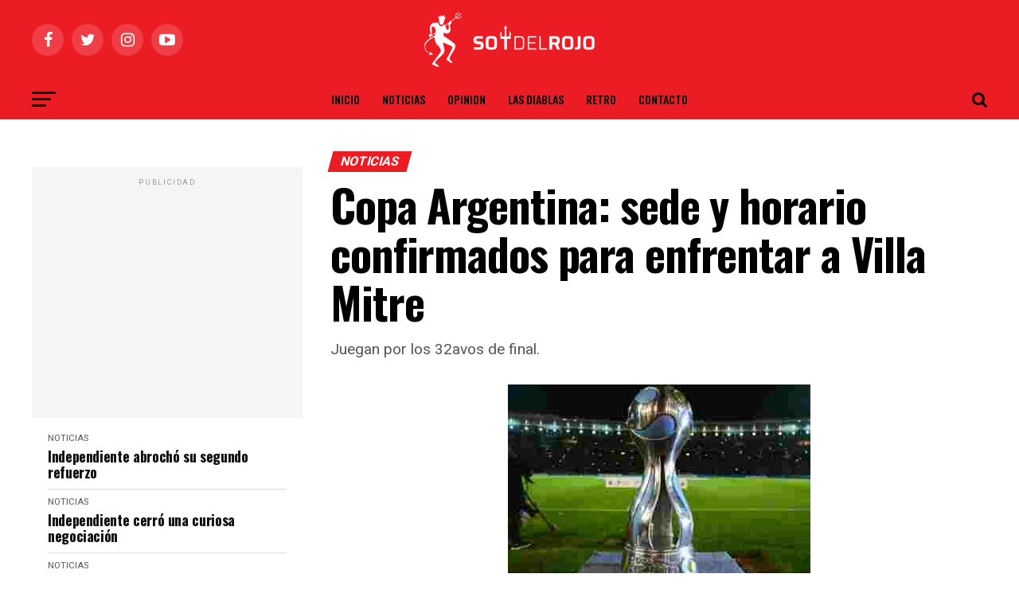

--- FILE ---
content_type: text/html; charset=UTF-8
request_url: https://soydelrojo.com/copa-argentina-sede-y-horario-confirmados-para-enfrentar-a-villa-mitre/
body_size: 24442
content:
<!DOCTYPE html>
<html lang="es">
<head>
	
	<!-- Global site tag (gtag.js) - Google Analytics -->
<script async src="https://www.googletagmanager.com/gtag/js?id=UA-182298531-1"></script>
<script>
  window.dataLayer = window.dataLayer || [];
  function gtag(){dataLayer.push(arguments);}
  gtag('js', new Date());

  gtag('config', 'UA-182298531-1');
</script>

	                     
	

<meta charset="UTF-8" >
<meta name="viewport" id="viewport" content="width=device-width, initial-scale=1.0, maximum-scale=1.0, minimum-scale=1.0, user-scalable=no" />
<link rel="pingback" href="https://soydelrojo.com/xmlrpc.php" />
<meta property="og:type" content="article" />
					<meta property="og:image" content="https://soydelrojo.com/wp-content/uploads/2020/03/3207716w380.jpg" />
		<meta name="twitter:image" content="https://soydelrojo.com/wp-content/uploads/2020/03/3207716w380.jpg" />
	<meta property="og:url" content="https://soydelrojo.com/copa-argentina-sede-y-horario-confirmados-para-enfrentar-a-villa-mitre/" />
<meta property="og:title" content="Copa Argentina: sede y horario confirmados para enfrentar a Villa Mitre" />
<meta property="og:description" content="Juegan por los 32avos de final." />
<meta name="twitter:card" content="summary">
<meta name="twitter:url" content="https://soydelrojo.com/copa-argentina-sede-y-horario-confirmados-para-enfrentar-a-villa-mitre/">
<meta name="twitter:title" content="Copa Argentina: sede y horario confirmados para enfrentar a Villa Mitre">
<meta name="twitter:description" content="Juegan por los 32avos de final.">
<meta name='robots' content='index, follow, max-image-preview:large, max-snippet:-1, max-video-preview:-1' />
<script data-cfasync="false" type="text/javascript" id="clever-core">
/* <![CDATA[ */
    (function (document, window) {
        var a, c = document.createElement("script"), f = window.frameElement;

        c.id = "CleverCoreLoader55815";
        c.src = "https://scripts.cleverwebserver.com/836ccf4ecb989664447ee7a7b220707f.js";

        c.async = !0;
        c.type = "text/javascript";
        c.setAttribute("data-target", window.name || (f && f.getAttribute("id")));
        c.setAttribute("data-callback", "put-your-callback-function-here");
        c.setAttribute("data-callback-url-click", "put-your-click-macro-here");
        c.setAttribute("data-callback-url-view", "put-your-view-macro-here");
        

        try {
            a = parent.document.getElementsByTagName("script")[0] || document.getElementsByTagName("script")[0];
        } catch (e) {
            a = !1;
        }

        a || (a = document.getElementsByTagName("head")[0] || document.getElementsByTagName("body")[0]);
        a.parentNode.insertBefore(c, a);
    })(document, window);
/* ]]> */
</script>
	<!-- This site is optimized with the Yoast SEO plugin v26.8 - https://yoast.com/product/yoast-seo-wordpress/ -->
	<title>Copa Argentina: sede y horario confirmados para enfrentar a Villa Mitre - Todas las noticias de Independiente - Soy Del Rojo</title>
	<link rel="canonical" href="https://soydelrojo.com/copa-argentina-sede-y-horario-confirmados-para-enfrentar-a-villa-mitre/" />
	<meta property="og:locale" content="es_ES" />
	<meta property="og:type" content="article" />
	<meta property="og:title" content="Copa Argentina: sede y horario confirmados para enfrentar a Villa Mitre - Todas las noticias de Independiente - Soy Del Rojo" />
	<meta property="og:description" content="Juegan por los 32avos de final." />
	<meta property="og:url" content="https://soydelrojo.com/copa-argentina-sede-y-horario-confirmados-para-enfrentar-a-villa-mitre/" />
	<meta property="og:site_name" content="Soy Del Rojo" />
	<meta property="article:publisher" content="https://www.facebook.com/SoydelRojoCom/" />
	<meta property="article:published_time" content="2020-03-06T19:59:45+00:00" />
	<meta property="og:image" content="https://soydelrojo.com/wp-content/uploads/2020/03/3207716w380.jpg" />
	<meta property="og:image:width" content="380" />
	<meta property="og:image:height" content="253" />
	<meta property="og:image:type" content="image/jpeg" />
	<meta name="author" content="Redacción" />
	<meta name="twitter:card" content="summary_large_image" />
	<meta name="twitter:creator" content="@SoydelRojoCom" />
	<meta name="twitter:site" content="@SoydelRojoCom" />
	<meta name="twitter:label1" content="Escrito por" />
	<meta name="twitter:data1" content="Redacción" />
	<script type="application/ld+json" class="yoast-schema-graph">{"@context":"https://schema.org","@graph":[{"@type":"Article","@id":"https://soydelrojo.com/copa-argentina-sede-y-horario-confirmados-para-enfrentar-a-villa-mitre/#article","isPartOf":{"@id":"https://soydelrojo.com/copa-argentina-sede-y-horario-confirmados-para-enfrentar-a-villa-mitre/"},"author":{"name":"Redacción","@id":"https://soydelrojo.com/#/schema/person/3347a05edfe833827ee99a8c06ea737c"},"headline":"Copa Argentina: sede y horario confirmados para enfrentar a Villa Mitre","datePublished":"2020-03-06T19:59:45+00:00","mainEntityOfPage":{"@id":"https://soydelrojo.com/copa-argentina-sede-y-horario-confirmados-para-enfrentar-a-villa-mitre/"},"wordCount":56,"publisher":{"@id":"https://soydelrojo.com/#organization"},"image":{"@id":"https://soydelrojo.com/copa-argentina-sede-y-horario-confirmados-para-enfrentar-a-villa-mitre/#primaryimage"},"thumbnailUrl":"https://soydelrojo.com/wp-content/uploads/2020/03/3207716w380.jpg","keywords":["Copa Argentina"],"articleSection":["Noticias"],"inLanguage":"es"},{"@type":"WebPage","@id":"https://soydelrojo.com/copa-argentina-sede-y-horario-confirmados-para-enfrentar-a-villa-mitre/","url":"https://soydelrojo.com/copa-argentina-sede-y-horario-confirmados-para-enfrentar-a-villa-mitre/","name":"Copa Argentina: sede y horario confirmados para enfrentar a Villa Mitre - Todas las noticias de Independiente - Soy Del Rojo","isPartOf":{"@id":"https://soydelrojo.com/#website"},"primaryImageOfPage":{"@id":"https://soydelrojo.com/copa-argentina-sede-y-horario-confirmados-para-enfrentar-a-villa-mitre/#primaryimage"},"image":{"@id":"https://soydelrojo.com/copa-argentina-sede-y-horario-confirmados-para-enfrentar-a-villa-mitre/#primaryimage"},"thumbnailUrl":"https://soydelrojo.com/wp-content/uploads/2020/03/3207716w380.jpg","datePublished":"2020-03-06T19:59:45+00:00","breadcrumb":{"@id":"https://soydelrojo.com/copa-argentina-sede-y-horario-confirmados-para-enfrentar-a-villa-mitre/#breadcrumb"},"inLanguage":"es","potentialAction":[{"@type":"ReadAction","target":["https://soydelrojo.com/copa-argentina-sede-y-horario-confirmados-para-enfrentar-a-villa-mitre/"]}]},{"@type":"ImageObject","inLanguage":"es","@id":"https://soydelrojo.com/copa-argentina-sede-y-horario-confirmados-para-enfrentar-a-villa-mitre/#primaryimage","url":"https://soydelrojo.com/wp-content/uploads/2020/03/3207716w380.jpg","contentUrl":"https://soydelrojo.com/wp-content/uploads/2020/03/3207716w380.jpg","width":380,"height":253},{"@type":"BreadcrumbList","@id":"https://soydelrojo.com/copa-argentina-sede-y-horario-confirmados-para-enfrentar-a-villa-mitre/#breadcrumb","itemListElement":[{"@type":"ListItem","position":1,"name":"Portada","item":"https://soydelrojo.com/"},{"@type":"ListItem","position":2,"name":"Copa Argentina: sede y horario confirmados para enfrentar a Villa Mitre"}]},{"@type":"WebSite","@id":"https://soydelrojo.com/#website","url":"https://soydelrojo.com/","name":"Soy Del Rojo","description":"Últimas noticias de Independiente","publisher":{"@id":"https://soydelrojo.com/#organization"},"potentialAction":[{"@type":"SearchAction","target":{"@type":"EntryPoint","urlTemplate":"https://soydelrojo.com/?s={search_term_string}"},"query-input":{"@type":"PropertyValueSpecification","valueRequired":true,"valueName":"search_term_string"}}],"inLanguage":"es"},{"@type":"Organization","@id":"https://soydelrojo.com/#organization","name":"Soy Del Rojo","url":"https://soydelrojo.com/","logo":{"@type":"ImageObject","inLanguage":"es","@id":"https://soydelrojo.com/#/schema/logo/image/","url":"https://soydelrojo.com/wp-content/uploads/2020/03/19036logo.png","contentUrl":"https://soydelrojo.com/wp-content/uploads/2020/03/19036logo.png","width":190,"height":36,"caption":"Soy Del Rojo"},"image":{"@id":"https://soydelrojo.com/#/schema/logo/image/"},"sameAs":["https://www.facebook.com/SoydelRojoCom/","https://x.com/SoydelRojoCom","https://www.instagram.com/soydelrojocom"]},{"@type":"Person","@id":"https://soydelrojo.com/#/schema/person/3347a05edfe833827ee99a8c06ea737c","name":"Redacción","image":{"@type":"ImageObject","inLanguage":"es","@id":"https://soydelrojo.com/#/schema/person/image/","url":"https://secure.gravatar.com/avatar/5afd809bf5f48a6e4092892d78d29c6c078e655d37eb93797b28888fe71e534e?s=96&r=g","contentUrl":"https://secure.gravatar.com/avatar/5afd809bf5f48a6e4092892d78d29c6c078e655d37eb93797b28888fe71e534e?s=96&r=g","caption":"Redacción"},"url":"https://soydelrojo.com/author/redmelillo/"}]}</script>
	<!-- / Yoast SEO plugin. -->


<link rel='dns-prefetch' href='//www.googletagmanager.com' />
<link rel='dns-prefetch' href='//ajax.googleapis.com' />
<link rel='dns-prefetch' href='//fonts.googleapis.com' />
<link rel="alternate" type="application/rss+xml" title="Soy Del Rojo &raquo; Feed" href="https://soydelrojo.com/feed/" />
<link rel="alternate" type="application/rss+xml" title="Soy Del Rojo &raquo; Feed de los comentarios" href="https://soydelrojo.com/comments/feed/" />
<link rel="alternate" title="oEmbed (JSON)" type="application/json+oembed" href="https://soydelrojo.com/wp-json/oembed/1.0/embed?url=https%3A%2F%2Fsoydelrojo.com%2Fcopa-argentina-sede-y-horario-confirmados-para-enfrentar-a-villa-mitre%2F" />
<link rel="alternate" title="oEmbed (XML)" type="text/xml+oembed" href="https://soydelrojo.com/wp-json/oembed/1.0/embed?url=https%3A%2F%2Fsoydelrojo.com%2Fcopa-argentina-sede-y-horario-confirmados-para-enfrentar-a-villa-mitre%2F&#038;format=xml" />
<style id='wp-img-auto-sizes-contain-inline-css' type='text/css'>
img:is([sizes=auto i],[sizes^="auto," i]){contain-intrinsic-size:3000px 1500px}
/*# sourceURL=wp-img-auto-sizes-contain-inline-css */
</style>
<style id='wp-emoji-styles-inline-css' type='text/css'>

	img.wp-smiley, img.emoji {
		display: inline !important;
		border: none !important;
		box-shadow: none !important;
		height: 1em !important;
		width: 1em !important;
		margin: 0 0.07em !important;
		vertical-align: -0.1em !important;
		background: none !important;
		padding: 0 !important;
	}
/*# sourceURL=wp-emoji-styles-inline-css */
</style>
<style id='wp-block-library-inline-css' type='text/css'>
:root{--wp-block-synced-color:#7a00df;--wp-block-synced-color--rgb:122,0,223;--wp-bound-block-color:var(--wp-block-synced-color);--wp-editor-canvas-background:#ddd;--wp-admin-theme-color:#007cba;--wp-admin-theme-color--rgb:0,124,186;--wp-admin-theme-color-darker-10:#006ba1;--wp-admin-theme-color-darker-10--rgb:0,107,160.5;--wp-admin-theme-color-darker-20:#005a87;--wp-admin-theme-color-darker-20--rgb:0,90,135;--wp-admin-border-width-focus:2px}@media (min-resolution:192dpi){:root{--wp-admin-border-width-focus:1.5px}}.wp-element-button{cursor:pointer}:root .has-very-light-gray-background-color{background-color:#eee}:root .has-very-dark-gray-background-color{background-color:#313131}:root .has-very-light-gray-color{color:#eee}:root .has-very-dark-gray-color{color:#313131}:root .has-vivid-green-cyan-to-vivid-cyan-blue-gradient-background{background:linear-gradient(135deg,#00d084,#0693e3)}:root .has-purple-crush-gradient-background{background:linear-gradient(135deg,#34e2e4,#4721fb 50%,#ab1dfe)}:root .has-hazy-dawn-gradient-background{background:linear-gradient(135deg,#faaca8,#dad0ec)}:root .has-subdued-olive-gradient-background{background:linear-gradient(135deg,#fafae1,#67a671)}:root .has-atomic-cream-gradient-background{background:linear-gradient(135deg,#fdd79a,#004a59)}:root .has-nightshade-gradient-background{background:linear-gradient(135deg,#330968,#31cdcf)}:root .has-midnight-gradient-background{background:linear-gradient(135deg,#020381,#2874fc)}:root{--wp--preset--font-size--normal:16px;--wp--preset--font-size--huge:42px}.has-regular-font-size{font-size:1em}.has-larger-font-size{font-size:2.625em}.has-normal-font-size{font-size:var(--wp--preset--font-size--normal)}.has-huge-font-size{font-size:var(--wp--preset--font-size--huge)}.has-text-align-center{text-align:center}.has-text-align-left{text-align:left}.has-text-align-right{text-align:right}.has-fit-text{white-space:nowrap!important}#end-resizable-editor-section{display:none}.aligncenter{clear:both}.items-justified-left{justify-content:flex-start}.items-justified-center{justify-content:center}.items-justified-right{justify-content:flex-end}.items-justified-space-between{justify-content:space-between}.screen-reader-text{border:0;clip-path:inset(50%);height:1px;margin:-1px;overflow:hidden;padding:0;position:absolute;width:1px;word-wrap:normal!important}.screen-reader-text:focus{background-color:#ddd;clip-path:none;color:#444;display:block;font-size:1em;height:auto;left:5px;line-height:normal;padding:15px 23px 14px;text-decoration:none;top:5px;width:auto;z-index:100000}html :where(.has-border-color){border-style:solid}html :where([style*=border-top-color]){border-top-style:solid}html :where([style*=border-right-color]){border-right-style:solid}html :where([style*=border-bottom-color]){border-bottom-style:solid}html :where([style*=border-left-color]){border-left-style:solid}html :where([style*=border-width]){border-style:solid}html :where([style*=border-top-width]){border-top-style:solid}html :where([style*=border-right-width]){border-right-style:solid}html :where([style*=border-bottom-width]){border-bottom-style:solid}html :where([style*=border-left-width]){border-left-style:solid}html :where(img[class*=wp-image-]){height:auto;max-width:100%}:where(figure){margin:0 0 1em}html :where(.is-position-sticky){--wp-admin--admin-bar--position-offset:var(--wp-admin--admin-bar--height,0px)}@media screen and (max-width:600px){html :where(.is-position-sticky){--wp-admin--admin-bar--position-offset:0px}}

/*# sourceURL=wp-block-library-inline-css */
</style><style id='global-styles-inline-css' type='text/css'>
:root{--wp--preset--aspect-ratio--square: 1;--wp--preset--aspect-ratio--4-3: 4/3;--wp--preset--aspect-ratio--3-4: 3/4;--wp--preset--aspect-ratio--3-2: 3/2;--wp--preset--aspect-ratio--2-3: 2/3;--wp--preset--aspect-ratio--16-9: 16/9;--wp--preset--aspect-ratio--9-16: 9/16;--wp--preset--color--black: #000000;--wp--preset--color--cyan-bluish-gray: #abb8c3;--wp--preset--color--white: #ffffff;--wp--preset--color--pale-pink: #f78da7;--wp--preset--color--vivid-red: #cf2e2e;--wp--preset--color--luminous-vivid-orange: #ff6900;--wp--preset--color--luminous-vivid-amber: #fcb900;--wp--preset--color--light-green-cyan: #7bdcb5;--wp--preset--color--vivid-green-cyan: #00d084;--wp--preset--color--pale-cyan-blue: #8ed1fc;--wp--preset--color--vivid-cyan-blue: #0693e3;--wp--preset--color--vivid-purple: #9b51e0;--wp--preset--color--: #444;--wp--preset--gradient--vivid-cyan-blue-to-vivid-purple: linear-gradient(135deg,rgb(6,147,227) 0%,rgb(155,81,224) 100%);--wp--preset--gradient--light-green-cyan-to-vivid-green-cyan: linear-gradient(135deg,rgb(122,220,180) 0%,rgb(0,208,130) 100%);--wp--preset--gradient--luminous-vivid-amber-to-luminous-vivid-orange: linear-gradient(135deg,rgb(252,185,0) 0%,rgb(255,105,0) 100%);--wp--preset--gradient--luminous-vivid-orange-to-vivid-red: linear-gradient(135deg,rgb(255,105,0) 0%,rgb(207,46,46) 100%);--wp--preset--gradient--very-light-gray-to-cyan-bluish-gray: linear-gradient(135deg,rgb(238,238,238) 0%,rgb(169,184,195) 100%);--wp--preset--gradient--cool-to-warm-spectrum: linear-gradient(135deg,rgb(74,234,220) 0%,rgb(151,120,209) 20%,rgb(207,42,186) 40%,rgb(238,44,130) 60%,rgb(251,105,98) 80%,rgb(254,248,76) 100%);--wp--preset--gradient--blush-light-purple: linear-gradient(135deg,rgb(255,206,236) 0%,rgb(152,150,240) 100%);--wp--preset--gradient--blush-bordeaux: linear-gradient(135deg,rgb(254,205,165) 0%,rgb(254,45,45) 50%,rgb(107,0,62) 100%);--wp--preset--gradient--luminous-dusk: linear-gradient(135deg,rgb(255,203,112) 0%,rgb(199,81,192) 50%,rgb(65,88,208) 100%);--wp--preset--gradient--pale-ocean: linear-gradient(135deg,rgb(255,245,203) 0%,rgb(182,227,212) 50%,rgb(51,167,181) 100%);--wp--preset--gradient--electric-grass: linear-gradient(135deg,rgb(202,248,128) 0%,rgb(113,206,126) 100%);--wp--preset--gradient--midnight: linear-gradient(135deg,rgb(2,3,129) 0%,rgb(40,116,252) 100%);--wp--preset--font-size--small: 13px;--wp--preset--font-size--medium: 20px;--wp--preset--font-size--large: 36px;--wp--preset--font-size--x-large: 42px;--wp--preset--spacing--20: 0.44rem;--wp--preset--spacing--30: 0.67rem;--wp--preset--spacing--40: 1rem;--wp--preset--spacing--50: 1.5rem;--wp--preset--spacing--60: 2.25rem;--wp--preset--spacing--70: 3.38rem;--wp--preset--spacing--80: 5.06rem;--wp--preset--shadow--natural: 6px 6px 9px rgba(0, 0, 0, 0.2);--wp--preset--shadow--deep: 12px 12px 50px rgba(0, 0, 0, 0.4);--wp--preset--shadow--sharp: 6px 6px 0px rgba(0, 0, 0, 0.2);--wp--preset--shadow--outlined: 6px 6px 0px -3px rgb(255, 255, 255), 6px 6px rgb(0, 0, 0);--wp--preset--shadow--crisp: 6px 6px 0px rgb(0, 0, 0);}:where(.is-layout-flex){gap: 0.5em;}:where(.is-layout-grid){gap: 0.5em;}body .is-layout-flex{display: flex;}.is-layout-flex{flex-wrap: wrap;align-items: center;}.is-layout-flex > :is(*, div){margin: 0;}body .is-layout-grid{display: grid;}.is-layout-grid > :is(*, div){margin: 0;}:where(.wp-block-columns.is-layout-flex){gap: 2em;}:where(.wp-block-columns.is-layout-grid){gap: 2em;}:where(.wp-block-post-template.is-layout-flex){gap: 1.25em;}:where(.wp-block-post-template.is-layout-grid){gap: 1.25em;}.has-black-color{color: var(--wp--preset--color--black) !important;}.has-cyan-bluish-gray-color{color: var(--wp--preset--color--cyan-bluish-gray) !important;}.has-white-color{color: var(--wp--preset--color--white) !important;}.has-pale-pink-color{color: var(--wp--preset--color--pale-pink) !important;}.has-vivid-red-color{color: var(--wp--preset--color--vivid-red) !important;}.has-luminous-vivid-orange-color{color: var(--wp--preset--color--luminous-vivid-orange) !important;}.has-luminous-vivid-amber-color{color: var(--wp--preset--color--luminous-vivid-amber) !important;}.has-light-green-cyan-color{color: var(--wp--preset--color--light-green-cyan) !important;}.has-vivid-green-cyan-color{color: var(--wp--preset--color--vivid-green-cyan) !important;}.has-pale-cyan-blue-color{color: var(--wp--preset--color--pale-cyan-blue) !important;}.has-vivid-cyan-blue-color{color: var(--wp--preset--color--vivid-cyan-blue) !important;}.has-vivid-purple-color{color: var(--wp--preset--color--vivid-purple) !important;}.has-black-background-color{background-color: var(--wp--preset--color--black) !important;}.has-cyan-bluish-gray-background-color{background-color: var(--wp--preset--color--cyan-bluish-gray) !important;}.has-white-background-color{background-color: var(--wp--preset--color--white) !important;}.has-pale-pink-background-color{background-color: var(--wp--preset--color--pale-pink) !important;}.has-vivid-red-background-color{background-color: var(--wp--preset--color--vivid-red) !important;}.has-luminous-vivid-orange-background-color{background-color: var(--wp--preset--color--luminous-vivid-orange) !important;}.has-luminous-vivid-amber-background-color{background-color: var(--wp--preset--color--luminous-vivid-amber) !important;}.has-light-green-cyan-background-color{background-color: var(--wp--preset--color--light-green-cyan) !important;}.has-vivid-green-cyan-background-color{background-color: var(--wp--preset--color--vivid-green-cyan) !important;}.has-pale-cyan-blue-background-color{background-color: var(--wp--preset--color--pale-cyan-blue) !important;}.has-vivid-cyan-blue-background-color{background-color: var(--wp--preset--color--vivid-cyan-blue) !important;}.has-vivid-purple-background-color{background-color: var(--wp--preset--color--vivid-purple) !important;}.has-black-border-color{border-color: var(--wp--preset--color--black) !important;}.has-cyan-bluish-gray-border-color{border-color: var(--wp--preset--color--cyan-bluish-gray) !important;}.has-white-border-color{border-color: var(--wp--preset--color--white) !important;}.has-pale-pink-border-color{border-color: var(--wp--preset--color--pale-pink) !important;}.has-vivid-red-border-color{border-color: var(--wp--preset--color--vivid-red) !important;}.has-luminous-vivid-orange-border-color{border-color: var(--wp--preset--color--luminous-vivid-orange) !important;}.has-luminous-vivid-amber-border-color{border-color: var(--wp--preset--color--luminous-vivid-amber) !important;}.has-light-green-cyan-border-color{border-color: var(--wp--preset--color--light-green-cyan) !important;}.has-vivid-green-cyan-border-color{border-color: var(--wp--preset--color--vivid-green-cyan) !important;}.has-pale-cyan-blue-border-color{border-color: var(--wp--preset--color--pale-cyan-blue) !important;}.has-vivid-cyan-blue-border-color{border-color: var(--wp--preset--color--vivid-cyan-blue) !important;}.has-vivid-purple-border-color{border-color: var(--wp--preset--color--vivid-purple) !important;}.has-vivid-cyan-blue-to-vivid-purple-gradient-background{background: var(--wp--preset--gradient--vivid-cyan-blue-to-vivid-purple) !important;}.has-light-green-cyan-to-vivid-green-cyan-gradient-background{background: var(--wp--preset--gradient--light-green-cyan-to-vivid-green-cyan) !important;}.has-luminous-vivid-amber-to-luminous-vivid-orange-gradient-background{background: var(--wp--preset--gradient--luminous-vivid-amber-to-luminous-vivid-orange) !important;}.has-luminous-vivid-orange-to-vivid-red-gradient-background{background: var(--wp--preset--gradient--luminous-vivid-orange-to-vivid-red) !important;}.has-very-light-gray-to-cyan-bluish-gray-gradient-background{background: var(--wp--preset--gradient--very-light-gray-to-cyan-bluish-gray) !important;}.has-cool-to-warm-spectrum-gradient-background{background: var(--wp--preset--gradient--cool-to-warm-spectrum) !important;}.has-blush-light-purple-gradient-background{background: var(--wp--preset--gradient--blush-light-purple) !important;}.has-blush-bordeaux-gradient-background{background: var(--wp--preset--gradient--blush-bordeaux) !important;}.has-luminous-dusk-gradient-background{background: var(--wp--preset--gradient--luminous-dusk) !important;}.has-pale-ocean-gradient-background{background: var(--wp--preset--gradient--pale-ocean) !important;}.has-electric-grass-gradient-background{background: var(--wp--preset--gradient--electric-grass) !important;}.has-midnight-gradient-background{background: var(--wp--preset--gradient--midnight) !important;}.has-small-font-size{font-size: var(--wp--preset--font-size--small) !important;}.has-medium-font-size{font-size: var(--wp--preset--font-size--medium) !important;}.has-large-font-size{font-size: var(--wp--preset--font-size--large) !important;}.has-x-large-font-size{font-size: var(--wp--preset--font-size--x-large) !important;}
/*# sourceURL=global-styles-inline-css */
</style>

<style id='classic-theme-styles-inline-css' type='text/css'>
/*! This file is auto-generated */
.wp-block-button__link{color:#fff;background-color:#32373c;border-radius:9999px;box-shadow:none;text-decoration:none;padding:calc(.667em + 2px) calc(1.333em + 2px);font-size:1.125em}.wp-block-file__button{background:#32373c;color:#fff;text-decoration:none}
/*# sourceURL=/wp-includes/css/classic-themes.min.css */
</style>
<link rel='stylesheet' id='contact-form-7-css' href='https://soydelrojo.com/wp-content/plugins/contact-form-7/includes/css/styles.css?ver=6.1.4' type='text/css' media='all' />
<link rel='stylesheet' id='simple-owl-carousel-owl-css' href='https://soydelrojo.com/wp-content/plugins/simple-owl-carousel/public/css/owl.carousel.min.css?ver=1.0.0' type='text/css' media='all' />
<link rel='stylesheet' id='simple-owl-carouselowl-theme-css' href='https://soydelrojo.com/wp-content/plugins/simple-owl-carousel/public/css/owl.theme.default.min.css?ver=1.0.0' type='text/css' media='all' />
<link rel='stylesheet' id='simple-owl-carousel-css' href='https://soydelrojo.com/wp-content/plugins/simple-owl-carousel/public/css/simple-owl-carousel-public.css?ver=1.1.1' type='text/css' media='all' />
<link rel='stylesheet' id='ql-jquery-ui-css' href='//ajax.googleapis.com/ajax/libs/jqueryui/1.12.1/themes/smoothness/jquery-ui.css?ver=6.9' type='text/css' media='all' />
<link rel='stylesheet' id='mvp-custom-style-css' href='https://soydelrojo.com/wp-content/themes/zox-news/style.css?ver=6.9' type='text/css' media='all' />
<style id='mvp-custom-style-inline-css' type='text/css'>


#mvp-wallpaper {
	background: url() no-repeat 50% 0;
	}

#mvp-foot-copy a {
	color: #0be6af;
	}

#mvp-content-main p a,
.mvp-post-add-main p a {
	box-shadow: inset 0 -4px 0 #0be6af;
	}

#mvp-content-main p a:hover,
.mvp-post-add-main p a:hover {
	background: #0be6af;
	}

a,
a:visited,
.post-info-name a,
.woocommerce .woocommerce-breadcrumb a {
	color: #dd3333;
	}

#mvp-side-wrap a:hover {
	color: #dd3333;
	}

.mvp-fly-top:hover,
.mvp-vid-box-wrap,
ul.mvp-soc-mob-list li.mvp-soc-mob-com {
	background: #ffffff;
	}

nav.mvp-fly-nav-menu ul li.menu-item-has-children:after,
.mvp-feat1-left-wrap span.mvp-cd-cat,
.mvp-widget-feat1-top-story span.mvp-cd-cat,
.mvp-widget-feat2-left-cont span.mvp-cd-cat,
.mvp-widget-dark-feat span.mvp-cd-cat,
.mvp-widget-dark-sub span.mvp-cd-cat,
.mvp-vid-wide-text span.mvp-cd-cat,
.mvp-feat2-top-text span.mvp-cd-cat,
.mvp-feat3-main-story span.mvp-cd-cat,
.mvp-feat3-sub-text span.mvp-cd-cat,
.mvp-feat4-main-text span.mvp-cd-cat,
.woocommerce-message:before,
.woocommerce-info:before,
.woocommerce-message:before {
	color: #ffffff;
	}

#searchform input,
.mvp-authors-name {
	border-bottom: 1px solid #ffffff;
	}

.mvp-fly-top:hover {
	border-top: 1px solid #ffffff;
	border-left: 1px solid #ffffff;
	border-bottom: 1px solid #ffffff;
	}

.woocommerce .widget_price_filter .ui-slider .ui-slider-handle,
.woocommerce #respond input#submit.alt,
.woocommerce a.button.alt,
.woocommerce button.button.alt,
.woocommerce input.button.alt,
.woocommerce #respond input#submit.alt:hover,
.woocommerce a.button.alt:hover,
.woocommerce button.button.alt:hover,
.woocommerce input.button.alt:hover {
	background-color: #ffffff;
	}

.woocommerce-error,
.woocommerce-info,
.woocommerce-message {
	border-top-color: #ffffff;
	}

ul.mvp-feat1-list-buts li.active span.mvp-feat1-list-but,
span.mvp-widget-home-title,
span.mvp-post-cat,
span.mvp-feat1-pop-head {
	background: #ec1c24;
	}

.woocommerce span.onsale {
	background-color: #ec1c24;
	}

.mvp-widget-feat2-side-more-but,
.woocommerce .star-rating span:before,
span.mvp-prev-next-label,
.mvp-cat-date-wrap .sticky {
	color: #ec1c24 !important;
	}

#mvp-main-nav-top,
#mvp-fly-wrap,
.mvp-soc-mob-right,
#mvp-main-nav-small-cont {
	background: #ec1c24;
	}

#mvp-main-nav-small .mvp-fly-but-wrap span,
#mvp-main-nav-small .mvp-search-but-wrap span,
.mvp-nav-top-left .mvp-fly-but-wrap span,
#mvp-fly-wrap .mvp-fly-but-wrap span {
	background: #ffffff;
	}

.mvp-nav-top-right .mvp-nav-search-but,
span.mvp-fly-soc-head,
.mvp-soc-mob-right i,
#mvp-main-nav-small span.mvp-nav-search-but,
#mvp-main-nav-small .mvp-nav-menu ul li a  {
	color: #ffffff;
	}

#mvp-main-nav-small .mvp-nav-menu ul li.menu-item-has-children a:after {
	border-color: #ffffff transparent transparent transparent;
	}

#mvp-nav-top-wrap span.mvp-nav-search-but:hover,
#mvp-main-nav-small span.mvp-nav-search-but:hover {
	color: #555555;
	}

#mvp-nav-top-wrap .mvp-fly-but-wrap:hover span,
#mvp-main-nav-small .mvp-fly-but-wrap:hover span,
span.mvp-woo-cart-num:hover {
	background: #555555;
	}

#mvp-main-nav-bot-cont {
	background: #ec1c24;
	}

#mvp-nav-bot-wrap .mvp-fly-but-wrap span,
#mvp-nav-bot-wrap .mvp-search-but-wrap span {
	background: #000000;
	}

#mvp-nav-bot-wrap span.mvp-nav-search-but,
#mvp-nav-bot-wrap .mvp-nav-menu ul li a {
	color: #000000;
	}

#mvp-nav-bot-wrap .mvp-nav-menu ul li.menu-item-has-children a:after {
	border-color: #000000 transparent transparent transparent;
	}

.mvp-nav-menu ul li:hover a {
	border-bottom: 5px solid #555555;
	}

#mvp-nav-bot-wrap .mvp-fly-but-wrap:hover span {
	background: #555555;
	}

#mvp-nav-bot-wrap span.mvp-nav-search-but:hover {
	color: #555555;
	}

body,
.mvp-feat1-feat-text p,
.mvp-feat2-top-text p,
.mvp-feat3-main-text p,
.mvp-feat3-sub-text p,
#searchform input,
.mvp-author-info-text,
span.mvp-post-excerpt,
.mvp-nav-menu ul li ul.sub-menu li a,
nav.mvp-fly-nav-menu ul li a,
.mvp-ad-label,
span.mvp-feat-caption,
.mvp-post-tags a,
.mvp-post-tags a:visited,
span.mvp-author-box-name a,
#mvp-author-box-text p,
.mvp-post-gallery-text p,
ul.mvp-soc-mob-list li span,
#comments,
h3#reply-title,
h2.comments,
#mvp-foot-copy p,
span.mvp-fly-soc-head,
.mvp-post-tags-header,
span.mvp-prev-next-label,
span.mvp-post-add-link-but,
#mvp-comments-button a,
#mvp-comments-button span.mvp-comment-but-text,
.woocommerce ul.product_list_widget span.product-title,
.woocommerce ul.product_list_widget li a,
.woocommerce #reviews #comments ol.commentlist li .comment-text p.meta,
.woocommerce div.product p.price,
.woocommerce div.product p.price ins,
.woocommerce div.product p.price del,
.woocommerce ul.products li.product .price del,
.woocommerce ul.products li.product .price ins,
.woocommerce ul.products li.product .price,
.woocommerce #respond input#submit,
.woocommerce a.button,
.woocommerce button.button,
.woocommerce input.button,
.woocommerce .widget_price_filter .price_slider_amount .button,
.woocommerce span.onsale,
.woocommerce-review-link,
#woo-content p.woocommerce-result-count,
.woocommerce div.product .woocommerce-tabs ul.tabs li a,
a.mvp-inf-more-but,
span.mvp-cont-read-but,
span.mvp-cd-cat,
span.mvp-cd-date,
.mvp-feat4-main-text p,
span.mvp-woo-cart-num,
span.mvp-widget-home-title2,
.wp-caption,
#mvp-content-main p.wp-caption-text,
.gallery-caption,
.mvp-post-add-main p.wp-caption-text,
#bbpress-forums,
#bbpress-forums p,
.protected-post-form input,
#mvp-feat6-text p {
	font-family: 'Roboto', sans-serif;
	}

.mvp-blog-story-text p,
span.mvp-author-page-desc,
#mvp-404 p,
.mvp-widget-feat1-bot-text p,
.mvp-widget-feat2-left-text p,
.mvp-flex-story-text p,
.mvp-search-text p,
#mvp-content-main p,
.mvp-post-add-main p,
#mvp-content-main ul li,
#mvp-content-main ol li,
.rwp-summary,
.rwp-u-review__comment,
.mvp-feat5-mid-main-text p,
.mvp-feat5-small-main-text p,
#mvp-content-main .wp-block-button__link,
.wp-block-audio figcaption,
.wp-block-video figcaption,
.wp-block-embed figcaption,
.wp-block-verse pre,
pre.wp-block-verse {
	font-family: 'PT Serif', sans-serif;
	}

.mvp-nav-menu ul li a,
#mvp-foot-menu ul li a {
	font-family: 'Oswald', sans-serif;
	}


.mvp-feat1-sub-text h2,
.mvp-feat1-pop-text h2,
.mvp-feat1-list-text h2,
.mvp-widget-feat1-top-text h2,
.mvp-widget-feat1-bot-text h2,
.mvp-widget-dark-feat-text h2,
.mvp-widget-dark-sub-text h2,
.mvp-widget-feat2-left-text h2,
.mvp-widget-feat2-right-text h2,
.mvp-blog-story-text h2,
.mvp-flex-story-text h2,
.mvp-vid-wide-more-text p,
.mvp-prev-next-text p,
.mvp-related-text,
.mvp-post-more-text p,
h2.mvp-authors-latest a,
.mvp-feat2-bot-text h2,
.mvp-feat3-sub-text h2,
.mvp-feat3-main-text h2,
.mvp-feat4-main-text h2,
.mvp-feat5-text h2,
.mvp-feat5-mid-main-text h2,
.mvp-feat5-small-main-text h2,
.mvp-feat5-mid-sub-text h2,
#mvp-feat6-text h2,
.alp-related-posts-wrapper .alp-related-post .post-title {
	font-family: 'Oswald', sans-serif;
	}

.mvp-feat2-top-text h2,
.mvp-feat1-feat-text h2,
h1.mvp-post-title,
h1.mvp-post-title-wide,
.mvp-drop-nav-title h4,
#mvp-content-main blockquote p,
.mvp-post-add-main blockquote p,
#mvp-content-main p.has-large-font-size,
#mvp-404 h1,
#woo-content h1.page-title,
.woocommerce div.product .product_title,
.woocommerce ul.products li.product h3,
.alp-related-posts .current .post-title {
	font-family: 'Oswald', sans-serif;
	}

span.mvp-feat1-pop-head,
.mvp-feat1-pop-text:before,
span.mvp-feat1-list-but,
span.mvp-widget-home-title,
.mvp-widget-feat2-side-more,
span.mvp-post-cat,
span.mvp-page-head,
h1.mvp-author-top-head,
.mvp-authors-name,
#mvp-content-main h1,
#mvp-content-main h2,
#mvp-content-main h3,
#mvp-content-main h4,
#mvp-content-main h5,
#mvp-content-main h6,
.woocommerce .related h2,
.woocommerce div.product .woocommerce-tabs .panel h2,
.woocommerce div.product .product_title,
.mvp-feat5-side-list .mvp-feat1-list-img:after {
	font-family: 'Roboto', sans-serif;
	}

	

	.mvp-nav-links {
		display: none;
		}
		

	.mvp-auto-post-grid {
		grid-template-columns: 340px minmax(0, auto);
	}
		
/*# sourceURL=mvp-custom-style-inline-css */
</style>
<link rel='stylesheet' id='fontawesome-child-css' href='https://soydelrojo.com/wp-content/themes/zox-news-child/font-awesome/css/font-awesome.css?ver=6.9' type='text/css' media='all' />
<link rel='stylesheet' id='mvp-custom-child-style-css' href='https://soydelrojo.com/wp-content/themes/zox-news-child/style.css?ver=1.0.0' type='text/css' media='all' />
<link rel='stylesheet' id='mvp-reset-css' href='https://soydelrojo.com/wp-content/themes/zox-news/css/reset.css?ver=6.9' type='text/css' media='all' />
<link rel='stylesheet' id='fontawesome-css' href='https://soydelrojo.com/wp-content/themes/zox-news-child/font-awesome/css/font-awesome.css?ver=6.9' type='text/css' media='all' />
<link crossorigin="anonymous" rel='stylesheet' id='mvp-fonts-css' href='//fonts.googleapis.com/css?family=Roboto%3A300%2C400%2C700%2C900%7COswald%3A400%2C700%7CAdvent+Pro%3A700%7COpen+Sans%3A700%7CAnton%3A400Oswald%3A100%2C200%2C300%2C400%2C500%2C600%2C700%2C800%2C900%7COswald%3A100%2C200%2C300%2C400%2C500%2C600%2C700%2C800%2C900%7CRoboto%3A100%2C200%2C300%2C400%2C500%2C600%2C700%2C800%2C900%7CRoboto%3A100%2C200%2C300%2C400%2C500%2C600%2C700%2C800%2C900%7CPT+Serif%3A100%2C200%2C300%2C400%2C500%2C600%2C700%2C800%2C900%7COswald%3A100%2C200%2C300%2C400%2C500%2C600%2C700%2C800%2C900%26subset%3Dlatin%2Clatin-ext%2Ccyrillic%2Ccyrillic-ext%2Cgreek-ext%2Cgreek%2Cvietnamese' type='text/css' media='all' />
<link rel='stylesheet' id='mvp-media-queries-css' href='https://soydelrojo.com/wp-content/themes/zox-news/css/media-queries.css?ver=6.9' type='text/css' media='all' />
<script type="text/javascript" src="https://soydelrojo.com/wp-includes/js/jquery/jquery.min.js?ver=3.7.1" id="jquery-core-js"></script>
<script type="text/javascript" src="https://soydelrojo.com/wp-includes/js/jquery/jquery-migrate.min.js?ver=3.4.1" id="jquery-migrate-js"></script>

<!-- Fragmento de código de la etiqueta de Google (gtag.js) añadida por Site Kit -->
<!-- Fragmento de código de Google Analytics añadido por Site Kit -->
<script type="text/javascript" src="https://www.googletagmanager.com/gtag/js?id=G-LF3ZZ490BF" id="google_gtagjs-js" async></script>
<script type="text/javascript" id="google_gtagjs-js-after">
/* <![CDATA[ */
window.dataLayer = window.dataLayer || [];function gtag(){dataLayer.push(arguments);}
gtag("set","linker",{"domains":["soydelrojo.com"]});
gtag("js", new Date());
gtag("set", "developer_id.dZTNiMT", true);
gtag("config", "G-LF3ZZ490BF");
//# sourceURL=google_gtagjs-js-after
/* ]]> */
</script>
<link rel="https://api.w.org/" href="https://soydelrojo.com/wp-json/" /><link rel="alternate" title="JSON" type="application/json" href="https://soydelrojo.com/wp-json/wp/v2/posts/8263" /><link rel="EditURI" type="application/rsd+xml" title="RSD" href="https://soydelrojo.com/xmlrpc.php?rsd" />
<meta name="generator" content="WordPress 6.9" />
<link rel='shortlink' href='https://soydelrojo.com/?p=8263' />
<meta name="generator" content="Site Kit by Google 1.170.0" />

<script type="application/ld+json" class="saswp-schema-markup-output">
[{"@context":"https:\/\/schema.org\/","@type":"NewsArticle","@id":"https:\/\/soydelrojo.com\/copa-argentina-sede-y-horario-confirmados-para-enfrentar-a-villa-mitre\/#newsarticle","url":"https:\/\/soydelrojo.com\/copa-argentina-sede-y-horario-confirmados-para-enfrentar-a-villa-mitre\/","headline":"Copa Argentina: sede y horario confirmados para enfrentar a Villa Mitre","mainEntityOfPage":"https:\/\/soydelrojo.com\/copa-argentina-sede-y-horario-confirmados-para-enfrentar-a-villa-mitre\/","datePublished":"2020-03-06T16:59:45-03:00","dateModified":"2020-03-06T16:59:45-03:00","description":"Juegan por los 32avos de final.","articleSection":"Noticias","articleBody":"Independiente y Villa Mitre de Bah\u00eda Blanca se medir\u00e1n el pr\u00f3ximo martes 17 de marzo por los 32avos de final de la Copa Argentina.    El encuentro se disputar\u00e1 desde las 21.10 en la cancha de Lan\u00fas.    https:\/\/twitter.com\/Copa_Argentina\/status\/1235991393526583299?s19","keywords":["Copa Argentina"," "],"name":"Copa Argentina: sede y horario confirmados para enfrentar a Villa Mitre","thumbnailUrl":"https:\/\/soydelrojo.com\/wp-content\/uploads\/2020\/03\/3207716w380-150x150.jpg","wordCount":"35","timeRequired":"PT9S","mainEntity":{"@type":"WebPage","@id":"https:\/\/soydelrojo.com\/copa-argentina-sede-y-horario-confirmados-para-enfrentar-a-villa-mitre\/"},"author":{"@type":"Person","name":"Redacci\u00f3n","url":"https:\/\/soydelrojo.com\/author\/redmelillo\/","sameAs":[],"image":{"@type":"ImageObject","url":"https:\/\/secure.gravatar.com\/avatar\/5afd809bf5f48a6e4092892d78d29c6c078e655d37eb93797b28888fe71e534e?s=96&r=g","height":96,"width":96}},"editor":{"@type":"Person","name":"Redacci\u00f3n","url":"https:\/\/soydelrojo.com\/author\/redmelillo\/","sameAs":[],"image":{"@type":"ImageObject","url":"https:\/\/secure.gravatar.com\/avatar\/5afd809bf5f48a6e4092892d78d29c6c078e655d37eb93797b28888fe71e534e?s=96&r=g","height":96,"width":96}},"publisher":{"@type":"Organization","name":"Soy Del Rojo","url":"https:\/\/soydelrojo.com"},"image":[{"@type":"ImageObject","@id":"https:\/\/soydelrojo.com\/copa-argentina-sede-y-horario-confirmados-para-enfrentar-a-villa-mitre\/#primaryimage","url":"https:\/\/soydelrojo.com\/wp-content\/uploads\/2020\/03\/3207716w380-1200x799.jpg","width":"1200","height":"799"},{"@type":"ImageObject","url":"https:\/\/soydelrojo.com\/wp-content\/uploads\/2020\/03\/3207716w380-1200x900.jpg","width":"1200","height":"900"},{"@type":"ImageObject","url":"https:\/\/soydelrojo.com\/wp-content\/uploads\/2020\/03\/3207716w380-1200x675.jpg","width":"1200","height":"675"},{"@type":"ImageObject","url":"https:\/\/soydelrojo.com\/wp-content\/uploads\/2020\/03\/3207716w380-380x380.jpg","width":"380","height":"380"}]}]
</script>

      <meta name="onesignal" content="wordpress-plugin"/>
            <script>

      window.OneSignalDeferred = window.OneSignalDeferred || [];

      OneSignalDeferred.push(function(OneSignal) {
        var oneSignal_options = {};
        window._oneSignalInitOptions = oneSignal_options;

        oneSignal_options['serviceWorkerParam'] = { scope: '/' };
oneSignal_options['serviceWorkerPath'] = 'OneSignalSDKWorker.js.php';

        OneSignal.Notifications.setDefaultUrl("https://soydelrojo.com");

        oneSignal_options['wordpress'] = true;
oneSignal_options['appId'] = '5030622f-fbd5-4e47-94da-c4b0047a5c7b';
oneSignal_options['allowLocalhostAsSecureOrigin'] = true;
oneSignal_options['welcomeNotification'] = { };
oneSignal_options['welcomeNotification']['title'] = "";
oneSignal_options['welcomeNotification']['message'] = "Hola! Gracias por suscribirte! Toda la información de Independiente en SoyDelRojo!";
oneSignal_options['path'] = "https://soydelrojo.com/wp-content/plugins/onesignal-free-web-push-notifications/sdk_files/";
oneSignal_options['persistNotification'] = false;
oneSignal_options['promptOptions'] = { };
oneSignal_options['promptOptions']['actionMessage'] = "Desea recibir notificaciones de las últimas noticias de Soy del Rojo?";
oneSignal_options['promptOptions']['acceptButtonText'] = "Aceptar";
oneSignal_options['promptOptions']['cancelButtonText'] = "Más Adelante";
oneSignal_options['promptOptions']['siteName'] = "https://soydelrojo.com";
oneSignal_options['notifyButton'] = { };
oneSignal_options['notifyButton']['enable'] = true;
oneSignal_options['notifyButton']['position'] = 'bottom-left';
oneSignal_options['notifyButton']['theme'] = 'default';
oneSignal_options['notifyButton']['size'] = 'medium';
oneSignal_options['notifyButton']['showCredit'] = true;
oneSignal_options['notifyButton']['text'] = {};
oneSignal_options['notifyButton']['text']['tip.state.unsubscribed'] = 'Suscribite a las últimas noticias';
oneSignal_options['notifyButton']['text']['tip.state.subscribed'] = 'Te suscribiste a las últimas noticias';
oneSignal_options['notifyButton']['text']['tip.state.blocked'] = 'Has bloqueado las notificaciones';
oneSignal_options['notifyButton']['text']['message.action.subscribed'] = 'Gracias por suscribirte!';
oneSignal_options['notifyButton']['text']['message.action.resubscribed'] = 'Volviste a suscribirte!';
oneSignal_options['notifyButton']['text']['message.action.unsubscribed'] = 'Ya no volverás a recibir notificaciones!';
oneSignal_options['notifyButton']['text']['dialog.main.title'] = 'Configurar Notificaciones';
oneSignal_options['notifyButton']['text']['dialog.main.button.subscribe'] = 'SUSCRIBIRSE';
oneSignal_options['notifyButton']['text']['dialog.main.button.unsubscribe'] = 'DESUSCRIBIRSE';
oneSignal_options['notifyButton']['text']['dialog.blocked.title'] = 'Desbloquear Notificaciones';
oneSignal_options['notifyButton']['text']['dialog.blocked.message'] = 'Seguí estas instrucciones para recibir notificaciones con las últimas noticias!';
              OneSignal.init(window._oneSignalInitOptions);
              OneSignal.Slidedown.promptPush()      });

      function documentInitOneSignal() {
        var oneSignal_elements = document.getElementsByClassName("OneSignal-prompt");

        var oneSignalLinkClickHandler = function(event) { OneSignal.Notifications.requestPermission(); event.preventDefault(); };        for(var i = 0; i < oneSignal_elements.length; i++)
          oneSignal_elements[i].addEventListener('click', oneSignalLinkClickHandler, false);
      }

      if (document.readyState === 'complete') {
           documentInitOneSignal();
      }
      else {
           window.addEventListener("load", function(event){
               documentInitOneSignal();
          });
      }
    </script>
<link rel="amphtml" href="https://soydelrojo.com/copa-argentina-sede-y-horario-confirmados-para-enfrentar-a-villa-mitre/amp/"><link rel="icon" href="https://soydelrojo.com/wp-content/uploads/2019/11/cropped-isotipo-1-32x32.png" sizes="32x32" />
<link rel="icon" href="https://soydelrojo.com/wp-content/uploads/2019/11/cropped-isotipo-1-192x192.png" sizes="192x192" />
<link rel="apple-touch-icon" href="https://soydelrojo.com/wp-content/uploads/2019/11/cropped-isotipo-1-180x180.png" />
<meta name="msapplication-TileImage" content="https://soydelrojo.com/wp-content/uploads/2019/11/cropped-isotipo-1-270x270.png" />
</head>
<body data-rsssl=1 class="wp-singular post-template-default single single-post postid-8263 single-format-standard wp-embed-responsive wp-theme-zox-news wp-child-theme-zox-news-child">
	<div id="mvp-fly-wrap">
	<div id="mvp-fly-menu-top" class="left relative">
		<div class="mvp-fly-top-out left relative">
			<div class="mvp-fly-top-in">
				<div id="mvp-fly-logo" class="left relative">
											<a href="https://soydelrojo.com/"><img src="https://soydelrojo.com/wp-content/uploads/2020/03/logo-20-en-65.png" alt="Soy Del Rojo" data-rjs="2" /></a>
									</div><!--mvp-fly-logo-->
			</div><!--mvp-fly-top-in-->
			<div class="mvp-fly-but-wrap mvp-fly-but-menu mvp-fly-but-click">
				<span></span>
				<span></span>
				<span></span>
				<span></span>
			</div><!--mvp-fly-but-wrap-->
		</div><!--mvp-fly-top-out-->
	</div><!--mvp-fly-menu-top-->
	<div id="mvp-fly-menu-wrap">
		<nav class="mvp-fly-nav-menu left relative">
			<div class="menu-menu-principal-container"><ul id="menu-menu-principal" class="menu"><li id="menu-item-429" class="menu-item menu-item-type-taxonomy menu-item-object-category current-post-ancestor current-menu-parent current-post-parent menu-item-429"><a href="https://soydelrojo.com/seccion/ultimas-noticias/">Noticias</a></li>
<li id="menu-item-32811" class="menu-item menu-item-type-taxonomy menu-item-object-category menu-item-32811"><a href="https://soydelrojo.com/seccion/las-diablas/">Las Diablas</a></li>
<li id="menu-item-32810" class="menu-item menu-item-type-taxonomy menu-item-object-category menu-item-32810"><a href="https://soydelrojo.com/seccion/columna-de-opinion/">Columnas de Opinión</a></li>
<li id="menu-item-35737" class="menu-item menu-item-type-post_type menu-item-object-page menu-item-35737"><a href="https://soydelrojo.com/multimedia/">Multimedia</a></li>
<li id="menu-item-32809" class="menu-item menu-item-type-taxonomy menu-item-object-category menu-item-32809"><a href="https://soydelrojo.com/seccion/retro/">SDR Retro</a></li>
<li id="menu-item-33462" class="menu-item menu-item-type-taxonomy menu-item-object-category menu-item-33462"><a href="https://soydelrojo.com/seccion/politica/">Política Roja</a></li>
<li id="menu-item-26916" class="menu-item menu-item-type-post_type menu-item-object-page menu-item-26916"><a href="https://soydelrojo.com/formaciones-historicas/">Formaciones históricas</a></li>
<li id="menu-item-26917" class="menu-item menu-item-type-post_type menu-item-object-page menu-item-26917"><a href="https://soydelrojo.com/rey-de-copas/">Rey de Copas</a></li>
<li id="menu-item-1063" class="menu-item menu-item-type-post_type menu-item-object-page menu-item-1063"><a href="https://soydelrojo.com/contacto/">Contacto</a></li>
</ul></div>		</nav>
	</div><!--mvp-fly-menu-wrap-->
	<div id="mvp-fly-soc-wrap">
		<span class="mvp-fly-soc-head">Seguinos en nuestras redes</span>
		<ul class="mvp-fly-soc-list left relative">
							<li><a href="https://www.facebook.com/SoydelRojoCom" target="_blank" class="fa fa-facebook fa-2"></a></li>
										<li><a href="https://twitter.com/SoyDelRojoCom" target="_blank" class="fa fa-twitter fa-2"></a></li>
													<li><a href="https://www.instagram.com/SoyDelRojoCom" target="_blank" class="fa fa-instagram fa-2"></a></li>
													<li><a href="https://www.youtube.com/channel/UCbZHAAwnGs90CEuFS--AN-g" target="_blank" class="fa fa-youtube-play fa-2"></a></li>
											</ul>
	</div><!--mvp-fly-soc-wrap-->
</div><!--mvp-fly-wrap-->	<div id="mvp-site" class="left relative">
		<div id="mvp-search-wrap">
			<div id="mvp-search-box">
				<form method="get" id="searchform" action="https://soydelrojo.com/">
	<input type="text" name="s" id="s" value="Buscar" onfocus='if (this.value == "Buscar") { this.value = ""; }' onblur='if (this.value == "") { this.value = "Buscar"; }' />
	<input type="hidden" id="searchsubmit" value="Buscar" />
</form>			</div><!--mvp-search-box-->
			<div class="mvp-search-but-wrap mvp-search-click">
				<span></span>
				<span></span>
			</div><!--mvp-search-but-wrap-->
		</div><!--mvp-search-wrap-->
				<div id="mvp-site-wall" class="left relative">
						<div id="mvp-site-main" class="left relative">
			<header id="mvp-main-head-wrap" class="left relative">
									<nav id="mvp-main-nav-wrap" class="left relative">
						<div id="mvp-main-nav-top" class="left relative">
							<div class="mvp-main-box">
								<div id="mvp-nav-top-wrap" class="left relative">
									<div class="mvp-nav-top-right-out left relative">
										<div class="mvp-nav-top-right-in">
											<div class="mvp-nav-top-cont left relative">
												<div class="mvp-nav-top-left-out relative">
													<div class="mvp-nav-top-left">
														<div class="mvp-nav-soc-wrap">
																															<a href="https://www.facebook.com/SoydelRojoCom" target="_blank"><span class="mvp-nav-soc-but fa fa-facebook fa-2"></span></a>
																																														<a href="https://twitter.com/SoyDelRojoCom" target="_blank"><span class="mvp-nav-soc-but fa fa-twitter fa-2"></span></a>
																																														<a href="https://www.instagram.com/SoyDelRojoCom" target="_blank"><span class="mvp-nav-soc-but fa fa-instagram fa-2"></span></a>
																																														<a href="https://www.youtube.com/channel/UCbZHAAwnGs90CEuFS--AN-g" target="_blank"><span class="mvp-nav-soc-but fa fa-youtube-play fa-2"></span></a>
																													</div><!--mvp-nav-soc-wrap-->
														<div class="mvp-fly-but-wrap mvp-fly-but-click left relative">
															<span></span>
															<span></span>
															<span></span>
															<span></span>
														</div><!--mvp-fly-but-wrap-->
													</div><!--mvp-nav-top-left-->
													<div class="mvp-nav-top-left-in">
														<div class="mvp-nav-top-mid left relative" itemscope itemtype="http://schema.org/Organization">
																															<a class="mvp-nav-logo-reg" itemprop="url" href="https://soydelrojo.com/"><img itemprop="logo" src="https://soydelrojo.com/wp-content/uploads/2020/03/logo-20-en-65.png" alt="Soy Del Rojo" data-rjs="2" /></a>
																																														<a class="mvp-nav-logo-small" href="https://soydelrojo.com/"><img src="https://soydelrojo.com/wp-content/uploads/2020/03/logo-20-en-65.png" alt="Soy Del Rojo" data-rjs="2" /></a>
																																														<h2 class="mvp-logo-title">Soy Del Rojo</h2>
																																														<div class="mvp-drop-nav-title left">
																	<h4>Copa Argentina: sede y horario confirmados para enfrentar a Villa Mitre</h4>
																</div><!--mvp-drop-nav-title-->
																													</div><!--mvp-nav-top-mid-->
													</div><!--mvp-nav-top-left-in-->
												</div><!--mvp-nav-top-left-out-->
											</div><!--mvp-nav-top-cont-->
										</div><!--mvp-nav-top-right-in-->
										<div class="mvp-nav-top-right">
																						<span class="mvp-nav-search-but fa fa-search fa-2 mvp-search-click"></span>
										</div><!--mvp-nav-top-right-->
									</div><!--mvp-nav-top-right-out-->
								</div><!--mvp-nav-top-wrap-->
							</div><!--mvp-main-box-->
						</div><!--mvp-main-nav-top-->
						<div id="mvp-main-nav-bot" class="left relative">
							<div id="mvp-main-nav-bot-cont" class="left">
								<div class="mvp-main-box">
									<div id="mvp-nav-bot-wrap" class="left">
										<div class="mvp-nav-bot-right-out left">
											<div class="mvp-nav-bot-right-in">
												<div class="mvp-nav-bot-cont left">
													<div class="mvp-nav-bot-left-out">
														<div class="mvp-nav-bot-left left relative">
															<div class="mvp-fly-but-wrap mvp-fly-but-click left relative">
																<span></span>
																<span></span>
																<span></span>
																<span></span>
															</div><!--mvp-fly-but-wrap-->
														</div><!--mvp-nav-bot-left-->
														<div class="mvp-nav-bot-left-in">
															<div class="mvp-nav-menu left">
																<div class="menu-principal-container"><ul id="menu-principal" class="menu"><li id="menu-item-32801" class="menu-item menu-item-type-post_type menu-item-object-page menu-item-home menu-item-32801"><a href="https://soydelrojo.com/">Inicio</a></li>
<li id="menu-item-32808" class="menu-item menu-item-type-taxonomy menu-item-object-category current-post-ancestor current-menu-parent current-post-parent menu-item-32808 mvp-mega-dropdown"><a href="https://soydelrojo.com/seccion/ultimas-noticias/">Noticias</a><div class="mvp-mega-dropdown"><div class="mvp-main-box"><ul class="mvp-mega-list"><li><a href="https://soydelrojo.com/independiente-abrocho-su-segundo-refuerzo/"><div class="mvp-mega-img"><img width="400" height="240" src="https://soydelrojo.com/wp-content/uploads/2026/01/SmartSelect_20260121_195702_Instagram-400x240.jpg" class="attachment-mvp-mid-thumb size-mvp-mid-thumb wp-post-image" alt="" decoding="async" loading="lazy" srcset="https://soydelrojo.com/wp-content/uploads/2026/01/SmartSelect_20260121_195702_Instagram-400x240.jpg 400w, https://soydelrojo.com/wp-content/uploads/2026/01/SmartSelect_20260121_195702_Instagram-590x354.jpg 590w" sizes="auto, (max-width: 400px) 100vw, 400px" /></div><p>Independiente abrochó su segundo refuerzo</p></a></li><li><a href="https://soydelrojo.com/independiente-cerro-una-curiosa-negociacion/"><div class="mvp-mega-img"><img width="400" height="240" src="https://soydelrojo.com/wp-content/uploads/2026/01/SmartSelect_20260120_204449_Instagram-400x240.jpg" class="attachment-mvp-mid-thumb size-mvp-mid-thumb wp-post-image" alt="" decoding="async" loading="lazy" srcset="https://soydelrojo.com/wp-content/uploads/2026/01/SmartSelect_20260120_204449_Instagram-400x240.jpg 400w, https://soydelrojo.com/wp-content/uploads/2026/01/SmartSelect_20260120_204449_Instagram-590x354.jpg 590w" sizes="auto, (max-width: 400px) 100vw, 400px" /></div><p>Independiente cerró una curiosa negociación</p></a></li><li><a href="https://soydelrojo.com/asi-se-despidio-galdames-de-independiente/"><div class="mvp-mega-img"><img width="400" height="240" src="https://soydelrojo.com/wp-content/uploads/2026/01/SmartSelect_20260120_200123_Instagram-400x240.jpg" class="attachment-mvp-mid-thumb size-mvp-mid-thumb wp-post-image" alt="" decoding="async" loading="lazy" srcset="https://soydelrojo.com/wp-content/uploads/2026/01/SmartSelect_20260120_200123_Instagram-400x240.jpg 400w, https://soydelrojo.com/wp-content/uploads/2026/01/SmartSelect_20260120_200123_Instagram-590x354.jpg 590w" sizes="auto, (max-width: 400px) 100vw, 400px" /></div><p>Así se despidió Galdames de Independiente</p></a></li><li><a href="https://soydelrojo.com/loyola-se-despidio-con-una-carta-emotiva/"><div class="mvp-mega-img"><img width="400" height="240" src="https://soydelrojo.com/wp-content/uploads/2026/01/SmartSelect_20260120_200632_Instagram-400x240.jpg" class="attachment-mvp-mid-thumb size-mvp-mid-thumb wp-post-image" alt="" decoding="async" loading="lazy" srcset="https://soydelrojo.com/wp-content/uploads/2026/01/SmartSelect_20260120_200632_Instagram-400x240.jpg 400w, https://soydelrojo.com/wp-content/uploads/2026/01/SmartSelect_20260120_200632_Instagram-590x354.jpg 590w" sizes="auto, (max-width: 400px) 100vw, 400px" /></div><p>Loyola se despidió con una carta emotiva</p></a></li><li><a href="https://soydelrojo.com/la-posible-formacion-de-independiente-para-recibir-al-pincha/"><div class="mvp-mega-img"><img width="400" height="240" src="https://soydelrojo.com/wp-content/uploads/2026/01/SmartSelect_20260118_142339_Instagram-400x240.jpg" class="attachment-mvp-mid-thumb size-mvp-mid-thumb wp-post-image" alt="" decoding="async" loading="lazy" srcset="https://soydelrojo.com/wp-content/uploads/2026/01/SmartSelect_20260118_142339_Instagram-400x240.jpg 400w, https://soydelrojo.com/wp-content/uploads/2026/01/SmartSelect_20260118_142339_Instagram-590x354.jpg 590w" sizes="auto, (max-width: 400px) 100vw, 400px" /></div><p>La posible formación de Independiente para recibir al Pincha</p></a></li></ul></div></div></li>
<li id="menu-item-32804" class="menu-item menu-item-type-taxonomy menu-item-object-category menu-item-32804 mvp-mega-dropdown"><a href="https://soydelrojo.com/seccion/columna-de-opinion/">Opinion</a><div class="mvp-mega-dropdown"><div class="mvp-main-box"><ul class="mvp-mega-list"><li><a href="https://soydelrojo.com/nos-dejaron-afuera/"><div class="mvp-mega-img"><img width="400" height="240" src="https://soydelrojo.com/wp-content/uploads/2025/09/IMG-20250910-WA0038-400x240.jpg" class="attachment-mvp-mid-thumb size-mvp-mid-thumb wp-post-image" alt="" decoding="async" loading="lazy" srcset="https://soydelrojo.com/wp-content/uploads/2025/09/IMG-20250910-WA0038-400x240.jpg 400w, https://soydelrojo.com/wp-content/uploads/2025/09/IMG-20250910-WA0038-590x354.jpg 590w" sizes="auto, (max-width: 400px) 100vw, 400px" /></div><p>Nos dejaron afuera</p></a></li><li><a href="https://soydelrojo.com/un-fallo-que-desnuda-la-politica-detras-del-futbol/"><div class="mvp-mega-img"><img width="400" height="240" src="https://soydelrojo.com/wp-content/uploads/2025/09/pelota-400x240.jpg" class="attachment-mvp-mid-thumb size-mvp-mid-thumb wp-post-image" alt="" decoding="async" loading="lazy" srcset="https://soydelrojo.com/wp-content/uploads/2025/09/pelota-400x240.jpg 400w, https://soydelrojo.com/wp-content/uploads/2025/09/pelota-1000x600.jpg 1000w, https://soydelrojo.com/wp-content/uploads/2025/09/pelota-590x354.jpg 590w" sizes="auto, (max-width: 400px) 100vw, 400px" /></div><p>Un fallo que desnuda la política detrás del fútbol</p></a></li><li><a href="https://soydelrojo.com/un-desastre-que-conviene-no-olvidar-otra-vez/"><div class="mvp-mega-img"><img width="400" height="240" src="https://soydelrojo.com/wp-content/uploads/2025/08/Un-desastre-que-conviene-no-olvidar-otra-vez-400x240.jpg" class="attachment-mvp-mid-thumb size-mvp-mid-thumb wp-post-image" alt="Un desastre que conviene no olvidar, otra vez" decoding="async" loading="lazy" srcset="https://soydelrojo.com/wp-content/uploads/2025/08/Un-desastre-que-conviene-no-olvidar-otra-vez-400x240.jpg 400w, https://soydelrojo.com/wp-content/uploads/2025/08/Un-desastre-que-conviene-no-olvidar-otra-vez-590x354.jpg 590w" sizes="auto, (max-width: 400px) 100vw, 400px" /></div><p>Un desastre que conviene no olvidar, otra vez</p></a></li><li><a href="https://soydelrojo.com/alerta-roja/"><div class="mvp-mega-img"><img width="400" height="240" src="https://soydelrojo.com/wp-content/uploads/2025/07/z-400x240.jpeg" class="attachment-mvp-mid-thumb size-mvp-mid-thumb wp-post-image" alt="¿Alerta Roja?" decoding="async" loading="lazy" srcset="https://soydelrojo.com/wp-content/uploads/2025/07/z-400x240.jpeg 400w, https://soydelrojo.com/wp-content/uploads/2025/07/z-1000x600.jpeg 1000w, https://soydelrojo.com/wp-content/uploads/2025/07/z-590x354.jpeg 590w" sizes="auto, (max-width: 400px) 100vw, 400px" /></div><p>¿Alerta Roja?</p></a></li><li><a href="https://soydelrojo.com/la-pantera-roja-de-avellaneda/"><div class="mvp-mega-img"><img width="400" height="240" src="https://soydelrojo.com/wp-content/uploads/2025/03/SmartSelect_20250317_155713_Instagram-400x240.jpg" class="attachment-mvp-mid-thumb size-mvp-mid-thumb wp-post-image" alt="" decoding="async" loading="lazy" srcset="https://soydelrojo.com/wp-content/uploads/2025/03/SmartSelect_20250317_155713_Instagram-400x240.jpg 400w, https://soydelrojo.com/wp-content/uploads/2025/03/SmartSelect_20250317_155713_Instagram-1000x600.jpg 1000w, https://soydelrojo.com/wp-content/uploads/2025/03/SmartSelect_20250317_155713_Instagram-590x354.jpg 590w" sizes="auto, (max-width: 400px) 100vw, 400px" /></div><p>La pantera roja de Avellaneda</p></a></li></ul></div></div></li>
<li id="menu-item-32807" class="menu-item menu-item-type-taxonomy menu-item-object-category menu-item-32807 mvp-mega-dropdown"><a href="https://soydelrojo.com/seccion/las-diablas/">Las Diablas</a><div class="mvp-mega-dropdown"><div class="mvp-main-box"><ul class="mvp-mega-list"><li><a href="https://soydelrojo.com/durisima-derrota-para-las-diablas-en-la-copa-primavera/"><div class="mvp-mega-img"><img width="400" height="240" src="https://soydelrojo.com/wp-content/uploads/2025/10/SmartSelect_20251017_183416_Instagram-400x240.jpg" class="attachment-mvp-mid-thumb size-mvp-mid-thumb wp-post-image" alt="Durísima derrota para Las Diablas en la Copa Primavera" decoding="async" loading="lazy" srcset="https://soydelrojo.com/wp-content/uploads/2025/10/SmartSelect_20251017_183416_Instagram-400x240.jpg 400w, https://soydelrojo.com/wp-content/uploads/2025/10/SmartSelect_20251017_183416_Instagram-1000x600.jpg 1000w, https://soydelrojo.com/wp-content/uploads/2025/10/SmartSelect_20251017_183416_Instagram-590x354.jpg 590w" sizes="auto, (max-width: 400px) 100vw, 400px" /></div><p>Durísima derrota para Las Diablas en la Copa Primavera</p></a></li><li><a href="https://soydelrojo.com/las-diablas-arrancaron-la-copa-primera-con-una-caida/"><div class="mvp-mega-img"><img width="400" height="240" src="https://soydelrojo.com/wp-content/uploads/2025/10/SmartSelect_20251014_102659_Instagram-400x240.jpg" class="attachment-mvp-mid-thumb size-mvp-mid-thumb wp-post-image" alt="" decoding="async" loading="lazy" srcset="https://soydelrojo.com/wp-content/uploads/2025/10/SmartSelect_20251014_102659_Instagram-400x240.jpg 400w, https://soydelrojo.com/wp-content/uploads/2025/10/SmartSelect_20251014_102659_Instagram-1000x600.jpg 1000w, https://soydelrojo.com/wp-content/uploads/2025/10/SmartSelect_20251014_102659_Instagram-590x354.jpg 590w" sizes="auto, (max-width: 400px) 100vw, 400px" /></div><p>Las Diablas arrancaron la Copa Primera con una caída</p></a></li><li><a href="https://soydelrojo.com/el-novedoso-torneo-que-van-a-jugar-las-diablas/"><div class="mvp-mega-img"><img width="400" height="240" src="https://soydelrojo.com/wp-content/uploads/2025/10/El-novedoso-torneo-que-van-a-jugar-Las-Diablas-400x240.jpg" class="attachment-mvp-mid-thumb size-mvp-mid-thumb wp-post-image" alt="El novedoso torneo que van a jugar Las Diablas" decoding="async" loading="lazy" srcset="https://soydelrojo.com/wp-content/uploads/2025/10/El-novedoso-torneo-que-van-a-jugar-Las-Diablas-400x240.jpg 400w, https://soydelrojo.com/wp-content/uploads/2025/10/El-novedoso-torneo-que-van-a-jugar-Las-Diablas-1000x600.jpg 1000w, https://soydelrojo.com/wp-content/uploads/2025/10/El-novedoso-torneo-que-van-a-jugar-Las-Diablas-590x354.jpg 590w" sizes="auto, (max-width: 400px) 100vw, 400px" /></div><p>El novedoso torneo que van a jugar Las Diablas</p></a></li><li><a href="https://soydelrojo.com/las-diablas-cayeron-y-se-complicaron/"><div class="mvp-mega-img"><img width="400" height="240" src="https://soydelrojo.com/wp-content/uploads/2025/09/SmartSelect_20250930_223903_Instagram-400x240.jpg" class="attachment-mvp-mid-thumb size-mvp-mid-thumb wp-post-image" alt="Las Diablas cayeron y se complicaron" decoding="async" loading="lazy" srcset="https://soydelrojo.com/wp-content/uploads/2025/09/SmartSelect_20250930_223903_Instagram-400x240.jpg 400w, https://soydelrojo.com/wp-content/uploads/2025/09/SmartSelect_20250930_223903_Instagram-1000x600.jpg 1000w, https://soydelrojo.com/wp-content/uploads/2025/09/SmartSelect_20250930_223903_Instagram-590x354.jpg 590w" sizes="auto, (max-width: 400px) 100vw, 400px" /></div><p>Las Diablas cayeron y se complicaron</p></a></li><li><a href="https://soydelrojo.com/duro-traspie-para-las-diablas/"><div class="mvp-mega-img"><img width="400" height="240" src="https://soydelrojo.com/wp-content/uploads/2025/09/Duro-traspie-para-Las-Diablas-400x240.jpeg" class="attachment-mvp-mid-thumb size-mvp-mid-thumb wp-post-image" alt="Duro traspié para Las Diablas" decoding="async" loading="lazy" srcset="https://soydelrojo.com/wp-content/uploads/2025/09/Duro-traspie-para-Las-Diablas-400x240.jpeg 400w, https://soydelrojo.com/wp-content/uploads/2025/09/Duro-traspie-para-Las-Diablas-1000x600.jpeg 1000w, https://soydelrojo.com/wp-content/uploads/2025/09/Duro-traspie-para-Las-Diablas-590x354.jpeg 590w" sizes="auto, (max-width: 400px) 100vw, 400px" /></div><p>Duro traspié para Las Diablas</p></a></li></ul></div></div></li>
<li id="menu-item-32806" class="menu-item menu-item-type-taxonomy menu-item-object-category menu-item-32806 mvp-mega-dropdown"><a href="https://soydelrojo.com/seccion/retro/">Retro</a><div class="mvp-mega-dropdown"><div class="mvp-main-box"><ul class="mvp-mega-list"><li><a href="https://soydelrojo.com/club-atletico-independiente-los-mejores-jugadores-de-todos-los-tiempos/"><div class="mvp-mega-img"><img width="400" height="240" src="https://soydelrojo.com/wp-content/uploads/2023/05/photo-output-18-400x240.jpg" class="attachment-mvp-mid-thumb size-mvp-mid-thumb wp-post-image" alt="Los mejores jugadores de todos los tiempos" decoding="async" loading="lazy" srcset="https://soydelrojo.com/wp-content/uploads/2023/05/photo-output-18-400x240.jpg 400w, https://soydelrojo.com/wp-content/uploads/2023/05/photo-output-18-1000x600.jpg 1000w, https://soydelrojo.com/wp-content/uploads/2023/05/photo-output-18-590x354.jpg 590w" sizes="auto, (max-width: 400px) 100vw, 400px" /></div><p>Club Atlético Independiente: Los Mejores Jugadores de Todos los Tiempos</p></a></li><li><a href="https://soydelrojo.com/15-de-marzo-de-2018-independiente-vencia-1-0-a-millonarios/"><div class="mvp-mega-img"><img width="400" height="240" src="https://soydelrojo.com/wp-content/uploads/2023/03/0000296460-400x240.jpg" class="attachment-mvp-mid-thumb size-mvp-mid-thumb wp-post-image" alt="15 de marzo de 2018: Independiente vencía 1-0 a Millonarios" decoding="async" loading="lazy" srcset="https://soydelrojo.com/wp-content/uploads/2023/03/0000296460-400x240.jpg 400w, https://soydelrojo.com/wp-content/uploads/2023/03/0000296460-1000x600.jpg 1000w, https://soydelrojo.com/wp-content/uploads/2023/03/0000296460-590x354.jpg 590w" sizes="auto, (max-width: 400px) 100vw, 400px" /></div><p>15 de marzo de 2018: Independiente vencía 1-0 a Millonarios</p></a></li><li><a href="https://soydelrojo.com/el-cumpleanos-del-club-atletico-independiente/"><div class="mvp-mega-img"><img width="400" height="240" src="https://soydelrojo.com/wp-content/uploads/2022/12/1-400x240.jpg" class="attachment-mvp-mid-thumb size-mvp-mid-thumb wp-post-image" alt="El cumpleaños del Club Atlético Independiente" decoding="async" loading="lazy" srcset="https://soydelrojo.com/wp-content/uploads/2022/12/1-400x240.jpg 400w, https://soydelrojo.com/wp-content/uploads/2022/12/1-300x180.jpg 300w, https://soydelrojo.com/wp-content/uploads/2022/12/1-768x461.jpg 768w, https://soydelrojo.com/wp-content/uploads/2022/12/1.jpg 1000w, https://soydelrojo.com/wp-content/uploads/2022/12/1-590x354.jpg 590w" sizes="auto, (max-width: 400px) 100vw, 400px" /></div><p>El cumpleaños del Club Atlético Independiente</p></a></li><li><a href="https://soydelrojo.com/hace-117-anos-nacia-oficialmente-independiente/"><div class="mvp-mega-img"><img width="400" height="240" src="https://soydelrojo.com/wp-content/uploads/2022/01/Grillo-Bochini-Erico-Aguero-Pastoriza-Milito-2-400x240.png" class="attachment-mvp-mid-thumb size-mvp-mid-thumb wp-post-image" alt="" decoding="async" loading="lazy" srcset="https://soydelrojo.com/wp-content/uploads/2022/01/Grillo-Bochini-Erico-Aguero-Pastoriza-Milito-2-400x240.png 400w, https://soydelrojo.com/wp-content/uploads/2022/01/Grillo-Bochini-Erico-Aguero-Pastoriza-Milito-2-300x181.png 300w, https://soydelrojo.com/wp-content/uploads/2022/01/Grillo-Bochini-Erico-Aguero-Pastoriza-Milito-2-1024x616.png 1024w, https://soydelrojo.com/wp-content/uploads/2022/01/Grillo-Bochini-Erico-Aguero-Pastoriza-Milito-2-768x462.png 768w, https://soydelrojo.com/wp-content/uploads/2022/01/Grillo-Bochini-Erico-Aguero-Pastoriza-Milito-2-1000x600.png 1000w, https://soydelrojo.com/wp-content/uploads/2022/01/Grillo-Bochini-Erico-Aguero-Pastoriza-Milito-2-590x354.png 590w, https://soydelrojo.com/wp-content/uploads/2022/01/Grillo-Bochini-Erico-Aguero-Pastoriza-Milito-2.png 1080w" sizes="auto, (max-width: 400px) 100vw, 400px" /></div><p>Hace 117 años nacía oficialmente Independiente</p></a></li><li><a href="https://soydelrojo.com/campeon-rioplatense-de-1938/"><div class="mvp-mega-img"><img width="400" height="240" src="https://soydelrojo.com/wp-content/uploads/2021/12/a-1-400x240.jpg" class="attachment-mvp-mid-thumb size-mvp-mid-thumb wp-post-image" alt="" decoding="async" loading="lazy" srcset="https://soydelrojo.com/wp-content/uploads/2021/12/a-1-400x240.jpg 400w, https://soydelrojo.com/wp-content/uploads/2021/12/a-1-300x181.jpg 300w, https://soydelrojo.com/wp-content/uploads/2021/12/a-1-1024x616.jpg 1024w, https://soydelrojo.com/wp-content/uploads/2021/12/a-1-768x462.jpg 768w, https://soydelrojo.com/wp-content/uploads/2021/12/a-1-1000x600.jpg 1000w, https://soydelrojo.com/wp-content/uploads/2021/12/a-1-590x354.jpg 590w, https://soydelrojo.com/wp-content/uploads/2021/12/a-1.jpg 1080w" sizes="auto, (max-width: 400px) 100vw, 400px" /></div><p>Campeón Rioplatense de 1938</p></a></li></ul></div></div></li>
<li id="menu-item-32802" class="menu-item menu-item-type-post_type menu-item-object-page menu-item-32802"><a href="https://soydelrojo.com/contacto/">Contacto</a></li>
</ul></div>															</div><!--mvp-nav-menu-->
														</div><!--mvp-nav-bot-left-in-->
													</div><!--mvp-nav-bot-left-out-->
												</div><!--mvp-nav-bot-cont-->
											</div><!--mvp-nav-bot-right-in-->
											<div class="mvp-nav-bot-right left relative">
												<span class="mvp-nav-search-but fa fa-search fa-2 mvp-search-click"></span>
											</div><!--mvp-nav-bot-right-->
										</div><!--mvp-nav-bot-right-out-->
									</div><!--mvp-nav-bot-wrap-->
								</div><!--mvp-main-nav-bot-cont-->
							</div><!--mvp-main-box-->
						</div><!--mvp-main-nav-bot-->
					</nav><!--mvp-main-nav-wrap-->
							</header><!--mvp-main-head-wrap-->
			<div id="mvp-main-body-wrap" class="left relative">	<div class="mvp-main-box">
<div class="mvp-auto-post-grid">
	<div class="mvp-alp-side">
		<div class="mvp-alp-side-in">
			<div class="alp-related-posts-wrapper">
	<div class="alp-related-posts">
		<div class="alp-related-post post-8263 current" data-id="8263" data-document-title=""></div>
		<div class="alp-advert">
							<span class="mvp-ad-label">Publicidad</span>
				<!-- PC HOME 3 -->
<ins class="adsbygoogle"
     style="display:block"
     data-ad-client="ca-pub-8596257292313454"
     data-ad-slot="7950542670"
     data-ad-format="auto"
     data-full-width-responsive="true"></ins>
<script>
     (adsbygoogle = window.adsbygoogle || []).push({});
</script>					</div>
				<div class="alp-related-post post-78466 " data-id="78466" data-document-title="">
		
						<div class="post-details">
				<p class="post-meta">
												<a class="post-category" href="https://soydelrojo.com/seccion/ultimas-noticias/">Noticias</a>
										</p>
				<a class="post-title" href="https://soydelrojo.com/independiente-abrocho-su-segundo-refuerzo/">Independiente abrochó su segundo refuerzo</a>
			</div>
							<div class="mvp-alp-soc-wrap">
					<ul class="mvp-alp-soc-list">
						<a href="#" onclick="window.open('http://www.facebook.com/sharer.php?u=https://soydelrojo.com/independiente-abrocho-su-segundo-refuerzo/&amp;t=Independiente abrochó su segundo refuerzo', 'facebookShare', 'width=626,height=436'); return false;" title="Share on Facebook">
							<li class="mvp-alp-soc-fb"><span class="fa fa-facebook"></span></li>
						</a>
						<a href="#" onclick="window.open('http://twitter.com/share?text=Independiente abrochó su segundo refuerzo &amp;url=https://soydelrojo.com/independiente-abrocho-su-segundo-refuerzo/', 'twitterShare', 'width=626,height=436'); return false;" title="Tweet This Post">
							<li class="mvp-alp-soc-twit"><span class="fa fa-twitter"></span></li>
						</a>
						<a href="#" onclick="window.open('https://api.whatsapp.com/send?text=Independiente abrochó su segundo refuerzo-https://soydelrojo.com/independiente-abrocho-su-segundo-refuerzo/', 'whatsappShare', 'width=750,height=350'); return false;" title="Share on Whatsapp">
							<li class="mvp-alp-soc-what"><span class="fa fa-whatsapp"></span></li>
						</a>
						<a href="/cdn-cgi/l/email-protection#[base64]">
							<li class="mvp-alp-soc-com"><span class="fa fa-envelope"></span></li>
						</a>
					</ul>
				</div>
					</div>
				<div class="alp-related-post post-78442 " data-id="78442" data-document-title="">
		
						<div class="post-details">
				<p class="post-meta">
												<a class="post-category" href="https://soydelrojo.com/seccion/ultimas-noticias/">Noticias</a>
										</p>
				<a class="post-title" href="https://soydelrojo.com/independiente-cerro-una-curiosa-negociacion/">Independiente cerró una curiosa negociación</a>
			</div>
							<div class="mvp-alp-soc-wrap">
					<ul class="mvp-alp-soc-list">
						<a href="#" onclick="window.open('http://www.facebook.com/sharer.php?u=https://soydelrojo.com/independiente-cerro-una-curiosa-negociacion/&amp;t=Independiente cerró una curiosa negociación', 'facebookShare', 'width=626,height=436'); return false;" title="Share on Facebook">
							<li class="mvp-alp-soc-fb"><span class="fa fa-facebook"></span></li>
						</a>
						<a href="#" onclick="window.open('http://twitter.com/share?text=Independiente cerró una curiosa negociación &amp;url=https://soydelrojo.com/independiente-cerro-una-curiosa-negociacion/', 'twitterShare', 'width=626,height=436'); return false;" title="Tweet This Post">
							<li class="mvp-alp-soc-twit"><span class="fa fa-twitter"></span></li>
						</a>
						<a href="#" onclick="window.open('https://api.whatsapp.com/send?text=Independiente cerró una curiosa negociación-https://soydelrojo.com/independiente-cerro-una-curiosa-negociacion/', 'whatsappShare', 'width=750,height=350'); return false;" title="Share on Whatsapp">
							<li class="mvp-alp-soc-what"><span class="fa fa-whatsapp"></span></li>
						</a>
						<a href="/cdn-cgi/l/email-protection#[base64]">
							<li class="mvp-alp-soc-com"><span class="fa fa-envelope"></span></li>
						</a>
					</ul>
				</div>
					</div>
				<div class="alp-related-post post-78437 " data-id="78437" data-document-title="">
		
						<div class="post-details">
				<p class="post-meta">
												<a class="post-category" href="https://soydelrojo.com/seccion/ultimas-noticias/">Noticias</a>
										</p>
				<a class="post-title" href="https://soydelrojo.com/asi-se-despidio-galdames-de-independiente/">Así se despidió Galdames de Independiente</a>
			</div>
							<div class="mvp-alp-soc-wrap">
					<ul class="mvp-alp-soc-list">
						<a href="#" onclick="window.open('http://www.facebook.com/sharer.php?u=https://soydelrojo.com/asi-se-despidio-galdames-de-independiente/&amp;t=Así se despidió Galdames de Independiente', 'facebookShare', 'width=626,height=436'); return false;" title="Share on Facebook">
							<li class="mvp-alp-soc-fb"><span class="fa fa-facebook"></span></li>
						</a>
						<a href="#" onclick="window.open('http://twitter.com/share?text=Así se despidió Galdames de Independiente &amp;url=https://soydelrojo.com/asi-se-despidio-galdames-de-independiente/', 'twitterShare', 'width=626,height=436'); return false;" title="Tweet This Post">
							<li class="mvp-alp-soc-twit"><span class="fa fa-twitter"></span></li>
						</a>
						<a href="#" onclick="window.open('https://api.whatsapp.com/send?text=Así se despidió Galdames de Independiente-https://soydelrojo.com/asi-se-despidio-galdames-de-independiente/', 'whatsappShare', 'width=750,height=350'); return false;" title="Share on Whatsapp">
							<li class="mvp-alp-soc-what"><span class="fa fa-whatsapp"></span></li>
						</a>
						<a href="/cdn-cgi/l/email-protection#[base64]">
							<li class="mvp-alp-soc-com"><span class="fa fa-envelope"></span></li>
						</a>
					</ul>
				</div>
					</div>
				<div class="alp-related-post post-78425 " data-id="78425" data-document-title="">
		
						<div class="post-details">
				<p class="post-meta">
												<a class="post-category" href="https://soydelrojo.com/seccion/ultimas-noticias/">Noticias</a>
										</p>
				<a class="post-title" href="https://soydelrojo.com/loyola-se-despidio-con-una-carta-emotiva/">Loyola se despidió con una carta emotiva</a>
			</div>
							<div class="mvp-alp-soc-wrap">
					<ul class="mvp-alp-soc-list">
						<a href="#" onclick="window.open('http://www.facebook.com/sharer.php?u=https://soydelrojo.com/loyola-se-despidio-con-una-carta-emotiva/&amp;t=Loyola se despidió con una carta emotiva', 'facebookShare', 'width=626,height=436'); return false;" title="Share on Facebook">
							<li class="mvp-alp-soc-fb"><span class="fa fa-facebook"></span></li>
						</a>
						<a href="#" onclick="window.open('http://twitter.com/share?text=Loyola se despidió con una carta emotiva &amp;url=https://soydelrojo.com/loyola-se-despidio-con-una-carta-emotiva/', 'twitterShare', 'width=626,height=436'); return false;" title="Tweet This Post">
							<li class="mvp-alp-soc-twit"><span class="fa fa-twitter"></span></li>
						</a>
						<a href="#" onclick="window.open('https://api.whatsapp.com/send?text=Loyola se despidió con una carta emotiva-https://soydelrojo.com/loyola-se-despidio-con-una-carta-emotiva/', 'whatsappShare', 'width=750,height=350'); return false;" title="Share on Whatsapp">
							<li class="mvp-alp-soc-what"><span class="fa fa-whatsapp"></span></li>
						</a>
						<a href="/cdn-cgi/l/email-protection#[base64]">
							<li class="mvp-alp-soc-com"><span class="fa fa-envelope"></span></li>
						</a>
					</ul>
				</div>
					</div>
				<div class="alp-related-post post-78366 " data-id="78366" data-document-title="">
		
						<div class="post-details">
				<p class="post-meta">
												<a class="post-category" href="https://soydelrojo.com/seccion/ultimas-noticias/">Noticias</a>
										</p>
				<a class="post-title" href="https://soydelrojo.com/la-posible-formacion-de-independiente-para-recibir-al-pincha/">La posible formación de Independiente para recibir al Pincha</a>
			</div>
							<div class="mvp-alp-soc-wrap">
					<ul class="mvp-alp-soc-list">
						<a href="#" onclick="window.open('http://www.facebook.com/sharer.php?u=https://soydelrojo.com/la-posible-formacion-de-independiente-para-recibir-al-pincha/&amp;t=La posible formación de Independiente para recibir al Pincha', 'facebookShare', 'width=626,height=436'); return false;" title="Share on Facebook">
							<li class="mvp-alp-soc-fb"><span class="fa fa-facebook"></span></li>
						</a>
						<a href="#" onclick="window.open('http://twitter.com/share?text=La posible formación de Independiente para recibir al Pincha &amp;url=https://soydelrojo.com/la-posible-formacion-de-independiente-para-recibir-al-pincha/', 'twitterShare', 'width=626,height=436'); return false;" title="Tweet This Post">
							<li class="mvp-alp-soc-twit"><span class="fa fa-twitter"></span></li>
						</a>
						<a href="#" onclick="window.open('https://api.whatsapp.com/send?text=La posible formación de Independiente para recibir al Pincha-https://soydelrojo.com/la-posible-formacion-de-independiente-para-recibir-al-pincha/', 'whatsappShare', 'width=750,height=350'); return false;" title="Share on Whatsapp">
							<li class="mvp-alp-soc-what"><span class="fa fa-whatsapp"></span></li>
						</a>
						<a href="/cdn-cgi/l/email-protection#[base64]">
							<li class="mvp-alp-soc-com"><span class="fa fa-envelope"></span></li>
						</a>
					</ul>
				</div>
					</div>
				<div class="alp-related-post post-78364 " data-id="78364" data-document-title="">
		
						<div class="post-details">
				<p class="post-meta">
												<a class="post-category" href="https://soydelrojo.com/seccion/ultimas-noticias/">Noticias</a>
										</p>
				<a class="post-title" href="https://soydelrojo.com/mercado-de-pases-asi-va-a-seguir-independiente/">Mercado de pases: así va a seguir Independiente</a>
			</div>
							<div class="mvp-alp-soc-wrap">
					<ul class="mvp-alp-soc-list">
						<a href="#" onclick="window.open('http://www.facebook.com/sharer.php?u=https://soydelrojo.com/mercado-de-pases-asi-va-a-seguir-independiente/&amp;t=Mercado de pases: así va a seguir Independiente', 'facebookShare', 'width=626,height=436'); return false;" title="Share on Facebook">
							<li class="mvp-alp-soc-fb"><span class="fa fa-facebook"></span></li>
						</a>
						<a href="#" onclick="window.open('http://twitter.com/share?text=Mercado de pases: así va a seguir Independiente &amp;url=https://soydelrojo.com/mercado-de-pases-asi-va-a-seguir-independiente/', 'twitterShare', 'width=626,height=436'); return false;" title="Tweet This Post">
							<li class="mvp-alp-soc-twit"><span class="fa fa-twitter"></span></li>
						</a>
						<a href="#" onclick="window.open('https://api.whatsapp.com/send?text=Mercado de pases: así va a seguir Independiente-https://soydelrojo.com/mercado-de-pases-asi-va-a-seguir-independiente/', 'whatsappShare', 'width=750,height=350'); return false;" title="Share on Whatsapp">
							<li class="mvp-alp-soc-what"><span class="fa fa-whatsapp"></span></li>
						</a>
						<a href="/cdn-cgi/l/email-protection#[base64]">
							<li class="mvp-alp-soc-com"><span class="fa fa-envelope"></span></li>
						</a>
					</ul>
				</div>
					</div>
				<div class="alp-related-post post-78411 " data-id="78411" data-document-title="">
		
						<div class="post-details">
				<p class="post-meta">
												<a class="post-category" href="https://soydelrojo.com/seccion/ultimas-noticias/">Noticias</a>
										</p>
				<a class="post-title" href="https://soydelrojo.com/se-confirmo-una-polemica-terna-arbitral-para-independiente/">Se confirmó una polémica terna arbitral para Independiente</a>
			</div>
							<div class="mvp-alp-soc-wrap">
					<ul class="mvp-alp-soc-list">
						<a href="#" onclick="window.open('http://www.facebook.com/sharer.php?u=https://soydelrojo.com/se-confirmo-una-polemica-terna-arbitral-para-independiente/&amp;t=Se confirmó una polémica terna arbitral para Independiente', 'facebookShare', 'width=626,height=436'); return false;" title="Share on Facebook">
							<li class="mvp-alp-soc-fb"><span class="fa fa-facebook"></span></li>
						</a>
						<a href="#" onclick="window.open('http://twitter.com/share?text=Se confirmó una polémica terna arbitral para Independiente &amp;url=https://soydelrojo.com/se-confirmo-una-polemica-terna-arbitral-para-independiente/', 'twitterShare', 'width=626,height=436'); return false;" title="Tweet This Post">
							<li class="mvp-alp-soc-twit"><span class="fa fa-twitter"></span></li>
						</a>
						<a href="#" onclick="window.open('https://api.whatsapp.com/send?text=Se confirmó una polémica terna arbitral para Independiente-https://soydelrojo.com/se-confirmo-una-polemica-terna-arbitral-para-independiente/', 'whatsappShare', 'width=750,height=350'); return false;" title="Share on Whatsapp">
							<li class="mvp-alp-soc-what"><span class="fa fa-whatsapp"></span></li>
						</a>
						<a href="/cdn-cgi/l/email-protection#[base64]">
							<li class="mvp-alp-soc-com"><span class="fa fa-envelope"></span></li>
						</a>
					</ul>
				</div>
					</div>
				<div class="alp-related-post post-78362 " data-id="78362" data-document-title="">
		
						<div class="post-details">
				<p class="post-meta">
												<a class="post-category" href="https://soydelrojo.com/seccion/ultimas-noticias/">Noticias</a>
										</p>
				<a class="post-title" href="https://soydelrojo.com/rodrigo-rey-fue-fuerte-y-conto-la-mision-del-grupo/">Rodrigo Rey fue fuerte y contó la misión del grupo</a>
			</div>
							<div class="mvp-alp-soc-wrap">
					<ul class="mvp-alp-soc-list">
						<a href="#" onclick="window.open('http://www.facebook.com/sharer.php?u=https://soydelrojo.com/rodrigo-rey-fue-fuerte-y-conto-la-mision-del-grupo/&amp;t=Rodrigo Rey fue fuerte y contó la misión del grupo', 'facebookShare', 'width=626,height=436'); return false;" title="Share on Facebook">
							<li class="mvp-alp-soc-fb"><span class="fa fa-facebook"></span></li>
						</a>
						<a href="#" onclick="window.open('http://twitter.com/share?text=Rodrigo Rey fue fuerte y contó la misión del grupo &amp;url=https://soydelrojo.com/rodrigo-rey-fue-fuerte-y-conto-la-mision-del-grupo/', 'twitterShare', 'width=626,height=436'); return false;" title="Tweet This Post">
							<li class="mvp-alp-soc-twit"><span class="fa fa-twitter"></span></li>
						</a>
						<a href="#" onclick="window.open('https://api.whatsapp.com/send?text=Rodrigo Rey fue fuerte y contó la misión del grupo-https://soydelrojo.com/rodrigo-rey-fue-fuerte-y-conto-la-mision-del-grupo/', 'whatsappShare', 'width=750,height=350'); return false;" title="Share on Whatsapp">
							<li class="mvp-alp-soc-what"><span class="fa fa-whatsapp"></span></li>
						</a>
						<a href="/cdn-cgi/l/email-protection#[base64]">
							<li class="mvp-alp-soc-com"><span class="fa fa-envelope"></span></li>
						</a>
					</ul>
				</div>
					</div>
				<div class="alp-related-post post-78360 " data-id="78360" data-document-title="">
		
						<div class="post-details">
				<p class="post-meta">
												<a class="post-category" href="https://soydelrojo.com/seccion/ultimas-noticias/">Noticias</a>
										</p>
				<a class="post-title" href="https://soydelrojo.com/que-va-a-tener-de-especial-el-proximo-partido-de-independiente/">Qué va a tener de especial el próximo partido de Independiente</a>
			</div>
							<div class="mvp-alp-soc-wrap">
					<ul class="mvp-alp-soc-list">
						<a href="#" onclick="window.open('http://www.facebook.com/sharer.php?u=https://soydelrojo.com/que-va-a-tener-de-especial-el-proximo-partido-de-independiente/&amp;t=Qué va a tener de especial el próximo partido de Independiente', 'facebookShare', 'width=626,height=436'); return false;" title="Share on Facebook">
							<li class="mvp-alp-soc-fb"><span class="fa fa-facebook"></span></li>
						</a>
						<a href="#" onclick="window.open('http://twitter.com/share?text=Qué va a tener de especial el próximo partido de Independiente &amp;url=https://soydelrojo.com/que-va-a-tener-de-especial-el-proximo-partido-de-independiente/', 'twitterShare', 'width=626,height=436'); return false;" title="Tweet This Post">
							<li class="mvp-alp-soc-twit"><span class="fa fa-twitter"></span></li>
						</a>
						<a href="#" onclick="window.open('https://api.whatsapp.com/send?text=Qué va a tener de especial el próximo partido de Independiente-https://soydelrojo.com/que-va-a-tener-de-especial-el-proximo-partido-de-independiente/', 'whatsappShare', 'width=750,height=350'); return false;" title="Share on Whatsapp">
							<li class="mvp-alp-soc-what"><span class="fa fa-whatsapp"></span></li>
						</a>
						<a href="/cdn-cgi/l/email-protection#[base64]">
							<li class="mvp-alp-soc-com"><span class="fa fa-envelope"></span></li>
						</a>
					</ul>
				</div>
					</div>
			</div><!--alp-related-posts-->
</div><!--alp-related-posts-wrapper-->		</div><!--mvp-alp-side-in-->
	</div><!--mvp-alp-side-->
	<div class="mvp-auto-post-main">
<article id="post-8263" class="mvp-article-wrap" itemscope itemtype="http://schema.org/NewsArticle">
					<meta itemscope itemprop="mainEntityOfPage"  itemType="https://schema.org/WebPage" itemid="https://soydelrojo.com/copa-argentina-sede-y-horario-confirmados-para-enfrentar-a-villa-mitre/"/>
		<div id="mvp-article-cont" class="left relative">
				<div id="mvp-post-main" class="left relative">
					<header id="mvp-post-head" class="left relative">
						<h3 class="mvp-post-cat left relative"><a class="mvp-post-cat-link" href="https://soydelrojo.com/seccion/ultimas-noticias/"><span class="mvp-post-cat left">Noticias</span></a></h3>
						<h1 class="mvp-post-title left entry-title" itemprop="headline">Copa Argentina: sede y horario confirmados para enfrentar a Villa Mitre</h1>
													<span class="mvp-post-excerpt left"><p>Juegan por los 32avos de final.</p>
</span>
						
						
											</header>
							<div id="mvp-post-content" class="left relative">
																																						<div id="mvp-post-feat-img" class="left relative mvp-post-feat-img-wide2" itemprop="image" itemscope itemtype="https://schema.org/ImageObject">
												<img width="380" height="253" src="https://soydelrojo.com/wp-content/uploads/2020/03/3207716w380.jpg" class="attachment- size- wp-post-image" alt="" decoding="async" fetchpriority="high" srcset="https://soydelrojo.com/wp-content/uploads/2020/03/3207716w380.jpg 380w, https://soydelrojo.com/wp-content/uploads/2020/03/3207716w380-300x200.jpg 300w" sizes="(max-width: 380px) 100vw, 380px" />																								<meta itemprop="url" content="https://soydelrojo.com/wp-content/uploads/2020/03/3207716w380.jpg">
												<meta itemprop="width" content="380">
												<meta itemprop="height" content="253">
											</div><!--mvp-post-feat-img-->
																																																						<div id="mvp-content-wrap" class="left relative">
											<div id="mvp-content-body" class="left relative">
												<div id="mvp-content-body-top" class="left relative">
																																																										<div class="mvp-alp-soc-reg left relative">
							<div class="mvp-alp-soc-wrap">
					<ul class="mvp-alp-soc-list">
						<a href="#" onclick="window.open('http://www.facebook.com/sharer.php?u=https://soydelrojo.com/copa-argentina-sede-y-horario-confirmados-para-enfrentar-a-villa-mitre/&amp;t=Copa Argentina: sede y horario confirmados para enfrentar a Villa Mitre', 'facebookShare', 'width=626,height=436'); return false;" title="Share on Facebook">
							<li class="mvp-alp-soc-fb"><span class="fa fa-facebook"></span></li>
						</a>
						<a href="#" onclick="window.open('http://twitter.com/share?text=Copa Argentina: sede y horario confirmados para enfrentar a Villa Mitre &amp;url=https://soydelrojo.com/copa-argentina-sede-y-horario-confirmados-para-enfrentar-a-villa-mitre/', 'twitterShare', 'width=626,height=436'); return false;" title="Tweet This Post">
							<li class="mvp-alp-soc-twit"><span class="fa fa-twitter"></span></li>
						</a>
						<a href="#" onclick="window.open('https://api.whatsapp.com/send?text=Copa Argentina: sede y horario confirmados para enfrentar a Villa Mitre-https://soydelrojo.com/copa-argentina-sede-y-horario-confirmados-para-enfrentar-a-villa-mitre/', 'whatsappShare', 'width=750,height=350'); return false;" title="Share on Whatsapp">
							<li class="mvp-alp-soc-what"><span class="fa fa-whatsapp"></span></li>
						</a>
						<a href="/cdn-cgi/l/email-protection#[base64]">
							<li class="mvp-alp-soc-com"><span class="fa fa-envelope"></span></li>
						</a>
					</ul>
				</div>
</div>
																																																							<div id="mvp-content-main" class="left relative">
														<p>Independiente y Villa Mitre de Bahía Blanca se medirán el próximo martes 17 de marzo por los 32avos de final de la Copa Argentina.</p>
<p>El encuentro se disputará desde las 21.10 en la cancha de Lanús.</p><div class="DpqsaPVm" style="clear:both;float:left;width:100%;margin:0 0 20px 0;"><script data-cfasync="false" src="/cdn-cgi/scripts/5c5dd728/cloudflare-static/email-decode.min.js"></script><script async src="https://pagead2.googlesyndication.com/pagead/js/adsbygoogle.js"></script>
<ins class="adsbygoogle"
     style="display:block; text-align:center;"
     data-ad-layout="in-article"
     data-ad-format="fluid"
     data-ad-client="ca-pub-8596257292313454"
     data-ad-slot="8928545400"></ins>
<script>
     (adsbygoogle = window.adsbygoogle || []).push({});
</script></div>
<p>https://twitter.com/Copa_Argentina/status/1235991393526583299?s=19</p>
<h4><a href="https://soydelrojo.com/category/ultimas-noticias/"><span style="color: #ff0000;"><strong>Leé las últimas noticias del Club Atlético Independiente</strong></span></a></h4>
 </p>																											</div><!--mvp-content-main-->
																																																										<div class="mvp-alp-soc-reg left relative">
							<div class="mvp-alp-soc-wrap">
					<ul class="mvp-alp-soc-list">
						<a href="#" onclick="window.open('http://www.facebook.com/sharer.php?u=https://soydelrojo.com/copa-argentina-sede-y-horario-confirmados-para-enfrentar-a-villa-mitre/&amp;t=Copa Argentina: sede y horario confirmados para enfrentar a Villa Mitre', 'facebookShare', 'width=626,height=436'); return false;" title="Share on Facebook">
							<li class="mvp-alp-soc-fb"><span class="fa fa-facebook"></span></li>
						</a>
						<a href="#" onclick="window.open('http://twitter.com/share?text=Copa Argentina: sede y horario confirmados para enfrentar a Villa Mitre &amp;url=https://soydelrojo.com/copa-argentina-sede-y-horario-confirmados-para-enfrentar-a-villa-mitre/', 'twitterShare', 'width=626,height=436'); return false;" title="Tweet This Post">
							<li class="mvp-alp-soc-twit"><span class="fa fa-twitter"></span></li>
						</a>
						<a href="#" onclick="window.open('https://api.whatsapp.com/send?text=Copa Argentina: sede y horario confirmados para enfrentar a Villa Mitre-https://soydelrojo.com/copa-argentina-sede-y-horario-confirmados-para-enfrentar-a-villa-mitre/', 'whatsappShare', 'width=750,height=350'); return false;" title="Share on Whatsapp">
							<li class="mvp-alp-soc-what"><span class="fa fa-whatsapp"></span></li>
						</a>
						<a href="/cdn-cgi/l/email-protection#[base64]">
							<li class="mvp-alp-soc-com"><span class="fa fa-envelope"></span></li>
						</a>
					</ul>
				</div>
</div>
																																																							<div id="mvp-content-bot" class="left">
																												<div class="mvp-post-tags">
															<span class="mvp-post-tags-header">Temas relacionados:</span><span itemprop="keywords"><a href="https://soydelrojo.com/tema/copa-argentina/" rel="tag">Copa Argentina</a></span>
														</div><!--mvp-post-tags-->
														<div class="posts-nav-link">
																													</div><!--posts-nav-link-->
																													<div id="mvp-prev-next-wrap" class="left relative">
																																	<div class="mvp-next-post-wrap right relative">
																		<a href="https://soydelrojo.com/como-ver-en-vivo-independiente-vs-central-cordoba/" rel="bookmark">
																		<div class="mvp-prev-next-cont left relative">
																			<div class="mvp-next-cont-out left relative">
																				<div class="mvp-next-cont-in">
																					<div class="mvp-prev-next-text left relative">
																						<span class="mvp-prev-next-label left relative">A continuación</span>
																						<p>Cómo ver en vivo Independiente vs Central Córdoba</p>
																					</div><!--mvp-prev-next-text-->
																				</div><!--mvp-next-cont-in-->
																				<span class="mvp-next-arr fa fa-chevron-right right"></span>
																			</div><!--mvp-prev-next-out-->
																		</div><!--mvp-prev-next-cont-->
																		</a>
																	</div><!--mvp-next-post-wrap-->
																																																	<div class="mvp-prev-post-wrap left relative">
																		<a href="https://soydelrojo.com/gaston-silva-le-hablo-a-los-hinchas-estoy-donde-quiero-estar/" rel="bookmark">
																		<div class="mvp-prev-next-cont left relative">
																			<div class="mvp-prev-cont-out right relative">
																				<span class="mvp-prev-arr fa fa-chevron-left left"></span>
																				<div class="mvp-prev-cont-in">
																					<div class="mvp-prev-next-text left relative">
																						<span class="mvp-prev-next-label left relative">No te pierdas</span>
																						<p>Gastón Silva le habló a los hinchas: “Estoy donde quiero estar”</p>
																					</div><!--mvp-prev-next-text-->
																				</div><!--mvp-prev-cont-in-->
																			</div><!--mvp-prev-cont-out-->
																		</div><!--mvp-prev-next-cont-->
																		</a>
																	</div><!--mvp-prev-post-wrap-->
																															</div><!--mvp-prev-next-wrap-->
																																										<div class="mvp-org-wrap" itemprop="publisher" itemscope itemtype="https://schema.org/Organization">
															<div class="mvp-org-logo" itemprop="logo" itemscope itemtype="https://schema.org/ImageObject">
																																	<img src="https://soydelrojo.com/wp-content/uploads/2020/03/logo-20-en-65.png"/>
																	<meta itemprop="url" content="https://soydelrojo.com/wp-content/uploads/2020/03/logo-20-en-65.png">
																															</div><!--mvp-org-logo-->
															<meta itemprop="name" content="Soy Del Rojo">
														</div><!--mvp-org-wrap-->
													</div><!--mvp-content-bot-->
												</div><!--mvp-content-body-top-->
												<div class="mvp-cont-read-wrap">
																											<div class="mvp-cont-read-but-wrap left relative">
															<span class="mvp-cont-read-but">Continuar leyendo</span>
														</div><!--mvp-cont-read-but-wrap-->
																																								<div id="mvp-post-bot-ad" class="left relative">
															<span class="mvp-ad-label">Publicidad</span>
															<!-- PC HOME 3 -->
<ins class="adsbygoogle"
     style="display:block"
     data-ad-client="ca-pub-8596257292313454"
     data-ad-slot="7950542670"
     data-ad-format="auto"
     data-full-width-responsive="true"></ins>
<script data-cfasync="false" src="/cdn-cgi/scripts/5c5dd728/cloudflare-static/email-decode.min.js"></script><script>
     (adsbygoogle = window.adsbygoogle || []).push({});
</script>														</div><!--mvp-post-bot-ad-->
																																								<div id="mvp-related-posts" class="left relative">
															<h4 class="mvp-widget-home-title">
																<span class="mvp-widget-home-title">Te puede interesar</span>
															</h4>
																			<ul class="mvp-related-posts-list left related">
            								<a href="https://soydelrojo.com/cuando-juegan-independiente-y-tigre-por-la-copa-argentina/" rel="bookmark">
            			<li>
							                				<div class="mvp-related-img left relative">
									<img width="400" height="240" src="https://soydelrojo.com/wp-content/uploads/2021/03/Tigre-Independiente-400x240.jpg" class="mvp-reg-img wp-post-image" alt="Cuándo juegan Independiente y Tigre por la Copa Argentina" decoding="async" srcset="https://soydelrojo.com/wp-content/uploads/2021/03/Tigre-Independiente-400x240.jpg 400w, https://soydelrojo.com/wp-content/uploads/2021/03/Tigre-Independiente-1000x600.jpg 1000w, https://soydelrojo.com/wp-content/uploads/2021/03/Tigre-Independiente-590x354.jpg 590w" sizes="(max-width: 400px) 100vw, 400px" />									<img width="80" height="80" src="https://soydelrojo.com/wp-content/uploads/2021/03/Tigre-Independiente-80x80.jpg" class="mvp-mob-img wp-post-image" alt="Cuándo juegan Independiente y Tigre por la Copa Argentina" decoding="async" srcset="https://soydelrojo.com/wp-content/uploads/2021/03/Tigre-Independiente-80x80.jpg 80w, https://soydelrojo.com/wp-content/uploads/2021/03/Tigre-Independiente-150x150.jpg 150w" sizes="(max-width: 80px) 100vw, 80px" />																	</div><!--mvp-related-img-->
														<div class="mvp-related-text left relative">
								<p>Cuándo juegan Independiente y Tigre por la Copa Argentina</p>
							</div><!--mvp-related-text-->
            			</li>
						</a>
            								<a href="https://soydelrojo.com/ya-se-juega-en-el-minella-independiente-vs-villa-mitre/" rel="bookmark">
            			<li>
							                				<div class="mvp-related-img left relative">
									<img width="400" height="240" src="https://soydelrojo.com/wp-content/uploads/2021/03/Silvio-Romero-2-400x240.jpg" class="mvp-reg-img wp-post-image" alt="¡Ya se juega en el Minella: Independiente vs Villa Mitre!" decoding="async" loading="lazy" srcset="https://soydelrojo.com/wp-content/uploads/2021/03/Silvio-Romero-2-400x240.jpg 400w, https://soydelrojo.com/wp-content/uploads/2021/03/Silvio-Romero-2-1000x600.jpg 1000w, https://soydelrojo.com/wp-content/uploads/2021/03/Silvio-Romero-2-590x354.jpg 590w" sizes="auto, (max-width: 400px) 100vw, 400px" />									<img width="80" height="80" src="https://soydelrojo.com/wp-content/uploads/2021/03/Silvio-Romero-2-80x80.jpg" class="mvp-mob-img wp-post-image" alt="¡Ya se juega en el Minella: Independiente vs Villa Mitre!" decoding="async" loading="lazy" srcset="https://soydelrojo.com/wp-content/uploads/2021/03/Silvio-Romero-2-80x80.jpg 80w, https://soydelrojo.com/wp-content/uploads/2021/03/Silvio-Romero-2-150x150.jpg 150w" sizes="auto, (max-width: 80px) 100vw, 80px" />																	</div><!--mvp-related-img-->
														<div class="mvp-related-text left relative">
								<p>¡Ya se juega en el Minella: Independiente vs Villa Mitre!</p>
							</div><!--mvp-related-text-->
            			</li>
						</a>
            								<a href="https://soydelrojo.com/cuando-volveria-a-jugarse-la-copa-argentina/" rel="bookmark">
            			<li>
							                				<div class="mvp-related-img left relative">
									<img width="400" height="240" src="https://soydelrojo.com/wp-content/uploads/2020/10/Independiente-Copa-Argentina-400x240.jpg" class="mvp-reg-img wp-post-image" alt="" decoding="async" loading="lazy" srcset="https://soydelrojo.com/wp-content/uploads/2020/10/Independiente-Copa-Argentina-400x240.jpg 400w, https://soydelrojo.com/wp-content/uploads/2020/10/Independiente-Copa-Argentina-1000x600.jpg 1000w, https://soydelrojo.com/wp-content/uploads/2020/10/Independiente-Copa-Argentina-590x354.jpg 590w" sizes="auto, (max-width: 400px) 100vw, 400px" />									<img width="80" height="80" src="https://soydelrojo.com/wp-content/uploads/2020/10/Independiente-Copa-Argentina-80x80.jpg" class="mvp-mob-img wp-post-image" alt="" decoding="async" loading="lazy" srcset="https://soydelrojo.com/wp-content/uploads/2020/10/Independiente-Copa-Argentina-80x80.jpg 80w, https://soydelrojo.com/wp-content/uploads/2020/10/Independiente-Copa-Argentina-150x150.jpg 150w" sizes="auto, (max-width: 80px) 100vw, 80px" />																	</div><!--mvp-related-img-->
														<div class="mvp-related-text left relative">
								<p>Cuándo volvería a jugarse la Copa Argentina</p>
							</div><!--mvp-related-text-->
            			</li>
						</a>
            								<a href="https://soydelrojo.com/fecha-confirmada-para-el-partido-de-copa-argentina/" rel="bookmark">
            			<li>
							                				<div class="mvp-related-img left relative">
									<img width="400" height="240" src="https://soydelrojo.com/wp-content/uploads/2020/03/00020523-10_1551921848-400x240.jpg" class="mvp-reg-img wp-post-image" alt="" decoding="async" loading="lazy" srcset="https://soydelrojo.com/wp-content/uploads/2020/03/00020523-10_1551921848-400x240.jpg 400w, https://soydelrojo.com/wp-content/uploads/2020/03/00020523-10_1551921848-590x354.jpg 590w" sizes="auto, (max-width: 400px) 100vw, 400px" />									<img width="80" height="80" src="https://soydelrojo.com/wp-content/uploads/2020/03/00020523-10_1551921848-80x80.jpg" class="mvp-mob-img wp-post-image" alt="" decoding="async" loading="lazy" srcset="https://soydelrojo.com/wp-content/uploads/2020/03/00020523-10_1551921848-80x80.jpg 80w, https://soydelrojo.com/wp-content/uploads/2020/03/00020523-10_1551921848-150x150.jpg 150w" sizes="auto, (max-width: 80px) 100vw, 80px" />																	</div><!--mvp-related-img-->
														<div class="mvp-related-text left relative">
								<p>Fecha confirmada para el partido de Copa Argentina</p>
							</div><!--mvp-related-text-->
            			</li>
						</a>
            								<a href="https://soydelrojo.com/se-suspendio-el-encuentro-ante-villa-mitre/" rel="bookmark">
            			<li>
							                				<div class="mvp-related-img left relative">
									<img width="400" height="240" src="https://soydelrojo.com/wp-content/uploads/2020/03/copa-argentina-cai-400x240.jpg" class="mvp-reg-img wp-post-image" alt="" decoding="async" loading="lazy" srcset="https://soydelrojo.com/wp-content/uploads/2020/03/copa-argentina-cai-400x240.jpg 400w, https://soydelrojo.com/wp-content/uploads/2020/03/copa-argentina-cai-590x354.jpg 590w" sizes="auto, (max-width: 400px) 100vw, 400px" />									<img width="80" height="80" src="https://soydelrojo.com/wp-content/uploads/2020/03/copa-argentina-cai-80x80.jpg" class="mvp-mob-img wp-post-image" alt="" decoding="async" loading="lazy" srcset="https://soydelrojo.com/wp-content/uploads/2020/03/copa-argentina-cai-80x80.jpg 80w, https://soydelrojo.com/wp-content/uploads/2020/03/copa-argentina-cai-150x150.jpg 150w" sizes="auto, (max-width: 80px) 100vw, 80px" />																	</div><!--mvp-related-img-->
														<div class="mvp-related-text left relative">
								<p>Se suspendió el encuentro ante Villa Mitre</p>
							</div><!--mvp-related-text-->
            			</li>
						</a>
            								<a href="https://soydelrojo.com/se-juega-por-copa-argentina/" rel="bookmark">
            			<li>
							                				<div class="mvp-related-img left relative">
									<img width="400" height="240" src="https://soydelrojo.com/wp-content/uploads/2020/03/copa-argentina-400x240.jpg" class="mvp-reg-img wp-post-image" alt="" decoding="async" loading="lazy" srcset="https://soydelrojo.com/wp-content/uploads/2020/03/copa-argentina-400x240.jpg 400w, https://soydelrojo.com/wp-content/uploads/2020/03/copa-argentina-1000x600.jpg 1000w, https://soydelrojo.com/wp-content/uploads/2020/03/copa-argentina-590x354.jpg 590w" sizes="auto, (max-width: 400px) 100vw, 400px" />									<img width="80" height="80" src="https://soydelrojo.com/wp-content/uploads/2020/03/copa-argentina-80x80.jpg" class="mvp-mob-img wp-post-image" alt="" decoding="async" loading="lazy" srcset="https://soydelrojo.com/wp-content/uploads/2020/03/copa-argentina-80x80.jpg 80w, https://soydelrojo.com/wp-content/uploads/2020/03/copa-argentina-150x150.jpg 150w" sizes="auto, (max-width: 80px) 100vw, 80px" />																	</div><!--mvp-related-img-->
														<div class="mvp-related-text left relative">
								<p>¿Se juega por Copa Argentina?</p>
							</div><!--mvp-related-text-->
            			</li>
						</a>
            		</ul>														</div><!--mvp-related-posts-->
																																						</div><!--mvp-cont-read-wrap-->
											</div><!--mvp-content-body-->
								</div><!--mvp-content-wrap-->
							</div><!--mvp-post-content-->
				</div><!--mvp-post-main-->
		</div><!--mvp-article-cont-->
				
    <script type="text/javascript">
	jQuery(document).ready(function($) {
  	  $(".mvp-com-click-8263").on("click", function(){
  	    $(".mvp-com-click-id-8263").show();
	    $(".mvp-disqus-thread-8263").show();
  	    $(".mvp-com-but-8263").hide();
	  });
	});
    </script>	</article><!--mvp-article-wrap-->
	</div><!--mvp-auto-post-main-->
	</div><!--mvp-auto-post-grid-->
</div><!--mvp-main-box-->			</div><!--mvp-main-body-wrap-->
			<footer id="mvp-foot-wrap" class="left relative">
				<div id="mvp-foot-top" class="left relative">
					<div class="mvp-main-box">
						<div id="mvp-foot-logo" class="left relative">
															<a href="https://soydelrojo.com/"><img src="https://soydelrojo.com/wp-content/uploads/2020/03/logo-20-en-65.png" alt="Soy Del Rojo" data-rjs="2" /></a>
													</div><!--mvp-foot-logo-->
						<div id="mvp-foot-soc" class="left relative">
							<ul class="mvp-foot-soc-list left relative">
																	<li><a href="https://www.facebook.com/SoydelRojoCom" target="_blank" class="fa fa-facebook fa-2"></a></li>
																									<li><a href="https://twitter.com/SoyDelRojoCom" target="_blank" class="fa fa-twitter fa-2"></a></li>
																																	<li><a href="https://www.instagram.com/SoyDelRojoCom" target="_blank" class="fa fa-instagram fa-2"></a></li>
																																	<li><a href="https://www.youtube.com/channel/UCbZHAAwnGs90CEuFS--AN-g" target="_blank" class="fa fa-youtube-play fa-2"></a></li>
																															</ul>
						</div><!--mvp-foot-soc-->
						<div id="mvp-foot-menu-wrap" class="left relative">
							<div id="mvp-foot-menu" class="left relative">
								<div class="menu-principal-container"><ul id="menu-principal-1" class="menu"><li class="menu-item menu-item-type-post_type menu-item-object-page menu-item-home menu-item-32801"><a href="https://soydelrojo.com/">Inicio</a></li>
<li class="menu-item menu-item-type-taxonomy menu-item-object-category current-post-ancestor current-menu-parent current-post-parent menu-item-32808"><a href="https://soydelrojo.com/seccion/ultimas-noticias/">Noticias</a></li>
<li class="menu-item menu-item-type-taxonomy menu-item-object-category menu-item-32804"><a href="https://soydelrojo.com/seccion/columna-de-opinion/">Opinion</a></li>
<li class="menu-item menu-item-type-taxonomy menu-item-object-category menu-item-32807"><a href="https://soydelrojo.com/seccion/las-diablas/">Las Diablas</a></li>
<li class="menu-item menu-item-type-taxonomy menu-item-object-category menu-item-32806"><a href="https://soydelrojo.com/seccion/retro/">Retro</a></li>
<li class="menu-item menu-item-type-post_type menu-item-object-page menu-item-32802"><a href="https://soydelrojo.com/contacto/">Contacto</a></li>
</ul></div>							</div><!--mvp-foot-menu-->
						</div><!--mvp-foot-menu-wrap-->
					</div><!--mvp-main-box-->
				</div><!--mvp-foot-top-->
				<div id="mvp-foot-bot" class="left relative">
					<div class="mvp-main-box">
						<div id="mvp-foot-copy" class="left relative">
							<p>SoyDelRojo.com es un sitio no oficial y no tiene afiliación alguna con el club Atlético Independiente. Para visitar el sitio oficial hacé <a href="https://clubaindependiente.com.ar/" target="_blank" rel="noopener">click aquí</a></br>
Copyright © 2022 SoyDelRojo.com</p>
						</div><!--mvp-foot-copy-->
					</div><!--mvp-main-box-->
				</div><!--mvp-foot-bot-->
			</footer>
		</div><!--mvp-site-main-->
	</div><!--mvp-site-wall-->
</div><!--mvp-site-->
<div class="mvp-fly-top back-to-top">
	<i class="fa fa-angle-up fa-3"></i>
</div><!--mvp-fly-top-->
<div class="mvp-fly-fade mvp-fly-but-click">
</div><!--mvp-fly-fade-->
<script type="speculationrules">
{"prefetch":[{"source":"document","where":{"and":[{"href_matches":"/*"},{"not":{"href_matches":["/wp-*.php","/wp-admin/*","/wp-content/uploads/*","/wp-content/*","/wp-content/plugins/*","/wp-content/themes/zox-news-child/*","/wp-content/themes/zox-news/*","/*\\?(.+)"]}},{"not":{"selector_matches":"a[rel~=\"nofollow\"]"}},{"not":{"selector_matches":".no-prefetch, .no-prefetch a"}}]},"eagerness":"conservative"}]}
</script>
<script data-cfasync="false" type="text/javascript" id="clever-core">
                                    /* <![CDATA[ */
                                    (function (document, window) {
                                        var a, c = document.createElement("script"), f = window.frameElement;

                                        c.id = "CleverCoreLoader55815";
                                        c.src = "https://scripts.cleverwebserver.com/836ccf4ecb989664447ee7a7b220707f.js";

                                        c.async = !0;
                                        c.type = "text/javascript";
                                        c.setAttribute("data-target", window.name || (f && f.getAttribute("id")));
                                        c.setAttribute("data-callback", "put-your-callback-macro-here");

                                        try {
                                            a = parent.document.getElementsByTagName("script")[0] || document.getElementsByTagName("script")[0];
                                        } catch (e) {
                                            a = !1;
                                        }

                                        a || (a = document.getElementsByTagName("head")[0] || document.getElementsByTagName("body")[0]);
                                        a.parentNode.insertBefore(c, a);
                                    })(document, window);
                                    /* ]]> */
                                </script>
		<div data-theiaStickySidebar-sidebarSelector='"#secondary, #sidebar, .sidebar, #primary"'
		     data-theiaStickySidebar-options='{"containerSelector":"","additionalMarginTop":0,"additionalMarginBottom":0,"updateSidebarHeight":false,"minWidth":0,"sidebarBehavior":"modern","disableOnResponsiveLayouts":true}'></div>
		<script type="text/javascript" src="https://soydelrojo.com/wp-includes/js/dist/hooks.min.js?ver=dd5603f07f9220ed27f1" id="wp-hooks-js"></script>
<script type="text/javascript" src="https://soydelrojo.com/wp-includes/js/dist/i18n.min.js?ver=c26c3dc7bed366793375" id="wp-i18n-js"></script>
<script type="text/javascript" id="wp-i18n-js-after">
/* <![CDATA[ */
wp.i18n.setLocaleData( { 'text direction\u0004ltr': [ 'ltr' ] } );
//# sourceURL=wp-i18n-js-after
/* ]]> */
</script>
<script type="text/javascript" src="https://soydelrojo.com/wp-content/plugins/contact-form-7/includes/swv/js/index.js?ver=6.1.4" id="swv-js"></script>
<script type="text/javascript" id="contact-form-7-js-translations">
/* <![CDATA[ */
( function( domain, translations ) {
	var localeData = translations.locale_data[ domain ] || translations.locale_data.messages;
	localeData[""].domain = domain;
	wp.i18n.setLocaleData( localeData, domain );
} )( "contact-form-7", {"translation-revision-date":"2025-12-01 15:45:40+0000","generator":"GlotPress\/4.0.3","domain":"messages","locale_data":{"messages":{"":{"domain":"messages","plural-forms":"nplurals=2; plural=n != 1;","lang":"es"},"This contact form is placed in the wrong place.":["Este formulario de contacto est\u00e1 situado en el lugar incorrecto."],"Error:":["Error:"]}},"comment":{"reference":"includes\/js\/index.js"}} );
//# sourceURL=contact-form-7-js-translations
/* ]]> */
</script>
<script type="text/javascript" id="contact-form-7-js-before">
/* <![CDATA[ */
var wpcf7 = {
    "api": {
        "root": "https:\/\/soydelrojo.com\/wp-json\/",
        "namespace": "contact-form-7\/v1"
    },
    "cached": 1
};
//# sourceURL=contact-form-7-js-before
/* ]]> */
</script>
<script type="text/javascript" src="https://soydelrojo.com/wp-content/plugins/contact-form-7/includes/js/index.js?ver=6.1.4" id="contact-form-7-js"></script>
<script type="text/javascript" src="https://soydelrojo.com/wp-content/plugins/theia-sticky-sidebar/js/ResizeSensor.js?ver=1.7.0" id="theia-sticky-sidebar/ResizeSensor.js-js"></script>
<script type="text/javascript" src="https://soydelrojo.com/wp-content/plugins/theia-sticky-sidebar/js/theia-sticky-sidebar.js?ver=1.7.0" id="theia-sticky-sidebar/theia-sticky-sidebar.js-js"></script>
<script type="text/javascript" src="https://soydelrojo.com/wp-content/plugins/theia-sticky-sidebar/js/main.js?ver=1.7.0" id="theia-sticky-sidebar/main.js-js"></script>
<script type="text/javascript" src="https://soydelrojo.com/wp-includes/js/jquery/ui/core.min.js?ver=1.13.3" id="jquery-ui-core-js"></script>
<script type="text/javascript" src="https://soydelrojo.com/wp-content/plugins/zox-alp//scripts/jquery.sticky-kit.min.js?ver=6.9" id="jquery-sticky-kit-js"></script>
<script type="text/javascript" src="https://soydelrojo.com/wp-content/plugins/zox-alp//scripts/jquery.waypoints.min.js?ver=6.9" id="jquery-waypoints-js"></script>
<script type="text/javascript" id="wpfront-scroll-top-js-extra">
/* <![CDATA[ */
var wpfront_scroll_top_data = {"data":{"css":"#wpfront-scroll-top-container{position:fixed;cursor:pointer;z-index:9999;border:none;outline:none;background-color:rgba(0,0,0,0);box-shadow:none;outline-style:none;text-decoration:none;opacity:0;display:none;align-items:center;justify-content:center;margin:0;padding:0}#wpfront-scroll-top-container.show{display:flex;opacity:1}#wpfront-scroll-top-container .sr-only{position:absolute;width:1px;height:1px;padding:0;margin:-1px;overflow:hidden;clip:rect(0,0,0,0);white-space:nowrap;border:0}#wpfront-scroll-top-container .text-holder{padding:3px 10px;-webkit-border-radius:3px;border-radius:3px;-webkit-box-shadow:4px 4px 5px 0px rgba(50,50,50,.5);-moz-box-shadow:4px 4px 5px 0px rgba(50,50,50,.5);box-shadow:4px 4px 5px 0px rgba(50,50,50,.5)}#wpfront-scroll-top-container{right:20px;bottom:50px;}#wpfront-scroll-top-container img{width:80px;height:80px;}#wpfront-scroll-top-container .text-holder{color:#ffffff;background-color:#000000;width:80px;height:80px;line-height:80px;}#wpfront-scroll-top-container .text-holder:hover{background-color:#000000;}#wpfront-scroll-top-container i{color:#000000;}","html":"\u003Cbutton id=\"wpfront-scroll-top-container\" aria-label=\"\" title=\"\" \u003E\u003Cimg src=\"https://soydelrojo.com/wp-content/uploads/2020/05/icono.svg\" alt=\"80\" title=\"\"\u003E\u003C/button\u003E","data":{"hide_iframe":false,"button_fade_duration":200,"auto_hide":false,"auto_hide_after":2,"scroll_offset":200,"button_opacity":1,"button_action":"top","button_action_element_selector":"","button_action_container_selector":"html, body","button_action_element_offset":0,"scroll_duration":400}}};
//# sourceURL=wpfront-scroll-top-js-extra
/* ]]> */
</script>
<script type="text/javascript" src="https://soydelrojo.com/wp-content/plugins/wpfront-scroll-top/includes/assets/wpfront-scroll-top.min.js?ver=3.0.1.09211" id="wpfront-scroll-top-js"></script>
<script type="text/javascript" src="https://soydelrojo.com/wp-content/themes/zox-news/js/mvpcustom.js?ver=6.9" id="mvp-custom-js"></script>
<script type="text/javascript" id="mvp-custom-js-after">
/* <![CDATA[ */
	jQuery(document).ready(function($) {
	$(window).load(function(){
	var leaderHeight = $("#mvp-leader-wrap").outerHeight();
	var logoHeight = $("#mvp-main-nav-top").outerHeight();
	var botHeight = $("#mvp-main-nav-bot").outerHeight();
	var navHeight = $("#mvp-main-head-wrap").outerHeight();
	var headerHeight = navHeight + leaderHeight;
	var aboveNav = leaderHeight + logoHeight;
	var totalHeight = logoHeight + botHeight;
	var previousScroll = 0;
	$(window).scroll(function(event){
			var scroll = $(this).scrollTop();
			if ( typeof leaderHeight !== "undefined" ) {
				if ($(window).scrollTop() > aboveNav){
					$("#mvp-main-nav-top").addClass("mvp-nav-small");
					$("#mvp-main-nav-bot").css("margin-top", logoHeight );
				} else {
					$("#mvp-main-nav-top").removeClass("mvp-nav-small");
					$("#mvp-main-nav-bot").css("margin-top","0");
				}
				if ($(window).scrollTop() > headerHeight){
					$("#mvp-main-nav-top").addClass("mvp-fixed");
					$("#mvp-main-nav-bot").addClass("mvp-fixed1");
					$("#mvp-main-body-wrap").css("margin-top", totalHeight );
					$("#mvp-main-nav-top").addClass("mvp-fixed-shadow");
					$(".mvp-fly-top").addClass("mvp-to-top");
					if(scroll < previousScroll) {
						$("#mvp-main-nav-bot").addClass("mvp-fixed2");
						$("#mvp-main-nav-top").removeClass("mvp-fixed-shadow");
					} else {
						$("#mvp-main-nav-bot").removeClass("mvp-fixed2");
						$("#mvp-main-nav-top").addClass("mvp-fixed-shadow");
					}
				} else {
					$("#mvp-main-nav-top").removeClass("mvp-fixed");
					$("#mvp-main-nav-bot").removeClass("mvp-fixed1");
					$("#mvp-main-nav-bot").removeClass("mvp-fixed2");
					$("#mvp-main-body-wrap").css("margin-top","0");
					$("#mvp-main-nav-top").removeClass("mvp-fixed-shadow");
					$(".mvp-fly-top").removeClass("mvp-to-top");
				}
			} else {
				if ($(window).scrollTop() > logoHeight){
					$("#mvp-main-nav-top").addClass("mvp-nav-small");
					$("#mvp-main-nav-bot").css("margin-top", logoHeight );
				} else {
					$("#mvp-main-nav-top").removeClass("mvp-nav-small");
					$("#mvp-main-nav-bot").css("margin-top","0");
				}
				if ($(window).scrollTop() > navHeight){
					$("#mvp-main-nav-top").addClass("mvp-fixed");
					$("#mvp-main-nav-bot").addClass("mvp-fixed1");
					$("#mvp-main-body-wrap").css("margin-top", totalHeight );
					$("#mvp-main-nav-top").addClass("mvp-fixed-shadow");
					$(".mvp-fly-top").addClass("mvp-to-top");
					if(scroll < previousScroll) {
						$("#mvp-main-nav-bot").addClass("mvp-fixed2");
						$("#mvp-main-nav-top").removeClass("mvp-fixed-shadow");
					} else {
						$("#mvp-main-nav-bot").removeClass("mvp-fixed2");
						$("#mvp-main-nav-top").addClass("mvp-fixed-shadow");
					}
				} else {
					$("#mvp-main-nav-top").removeClass("mvp-fixed");
					$("#mvp-main-nav-bot").removeClass("mvp-fixed1");
					$("#mvp-main-nav-bot").removeClass("mvp-fixed2");
					$("#mvp-main-body-wrap").css("margin-top","0");
					$("#mvp-main-nav-top").removeClass("mvp-fixed-shadow");
					$(".mvp-fly-top").removeClass("mvp-to-top");
				}
			}
			previousScroll = scroll;
	});

	$(".mvp-alp-side-in").niceScroll({cursorcolor:"#ccc",cursorwidth: 5,cursorborder: 0,zindex:999999});

	});
	});
	

	jQuery(document).ready(function($) {
	// Mobile Social Buttons More
	$(window).load(function(){
 		$(".mvp-soc-mob-right").on("click", function(){
			$("#mvp-soc-mob-wrap").toggleClass("mvp-soc-mob-more");
  		});
  	});
	});
  	

	jQuery(document).ready(function($) {
	// Continue Reading Button
	$(window).load(function(){
 		$(".mvp-cont-read-but").on("click", function(){
			$("#mvp-content-body-top").css("max-height","none");
			$("#mvp-content-body-top").css("overflow","visible");
			$(".mvp-cont-read-but-wrap").hide();
  		});
  	});
	});
  	

	jQuery(document).ready(function($) {
	$(".menu-item-has-children a").click(function(event){
	  event.stopPropagation();

  	});

	$(".menu-item-has-children").click(function(){
    	  $(this).addClass("toggled");
    	  if($(".menu-item-has-children").hasClass("toggled"))
    	  {
    	  $(this).children("ul").toggle();
	  $(".mvp-fly-nav-menu").getNiceScroll().resize();
	  }
	  $(this).toggleClass("tog-minus");
    	  return false;
  	});

	// Main Menu Scroll
	$(window).load(function(){
	  $(".mvp-fly-nav-menu").niceScroll({cursorcolor:"#888",cursorwidth: 7,cursorborder: 0,zindex:999999});
	});
	});
	

	jQuery(document).ready(function($) {
	$(".infinite-content").infinitescroll({
	  navSelector: ".mvp-nav-links",
	  nextSelector: ".mvp-nav-links a:first",
	  itemSelector: ".infinite-post",
	  errorCallback: function(){ $(".mvp-inf-more-but").css("display", "none") }
	});
	$(window).unbind(".infscr");
	$(".mvp-inf-more-but").click(function(){
   		$(".infinite-content").infinitescroll("retrieve");
        	return false;
	});
	$(window).load(function(){
		if ($(".mvp-nav-links a").length) {
			$(".mvp-inf-more-but").css("display","inline-block");
		} else {
			$(".mvp-inf-more-but").css("display","none");
		}
	});
	});
	
//# sourceURL=mvp-custom-js-after
/* ]]> */
</script>
<script type="text/javascript" src="https://soydelrojo.com/wp-content/themes/zox-news/js/scripts.js?ver=6.9" id="zoxnews-js"></script>
<script type="text/javascript" src="https://soydelrojo.com/wp-content/themes/zox-news/js/retina.js?ver=6.9" id="retina-js"></script>
<script type="text/javascript" src="https://soydelrojo.com/wp-content/themes/zox-news/js/flexslider.js?ver=6.9" id="flexslider-js"></script>
<script type="text/javascript" src="https://soydelrojo.com/wp-content/themes/zox-news/js/jquery.infinitescroll.min.js?ver=6.9" id="infinitescroll-js"></script>
<script type="text/javascript" src="https://soydelrojo.com/wp-content/themes/zox-news/js/alp.js?ver=6.9" id="alp-js"></script>
<script type="text/javascript" src="https://soydelrojo.com/wp-includes/js/comment-reply.min.js?ver=6.9" id="comment-reply-js" async="async" data-wp-strategy="async" fetchpriority="low"></script>
<script type="text/javascript" src="https://www.google.com/recaptcha/api.js?render=6LcNxh4kAAAAAEE5_Tvhr5yc9lvOykCPaWV6sRJq&amp;ver=3.0" id="google-recaptcha-js"></script>
<script type="text/javascript" src="https://soydelrojo.com/wp-includes/js/dist/vendor/wp-polyfill.min.js?ver=3.15.0" id="wp-polyfill-js"></script>
<script type="text/javascript" id="wpcf7-recaptcha-js-before">
/* <![CDATA[ */
var wpcf7_recaptcha = {
    "sitekey": "6LcNxh4kAAAAAEE5_Tvhr5yc9lvOykCPaWV6sRJq",
    "actions": {
        "homepage": "homepage",
        "contactform": "contactform"
    }
};
//# sourceURL=wpcf7-recaptcha-js-before
/* ]]> */
</script>
<script type="text/javascript" src="https://soydelrojo.com/wp-content/plugins/contact-form-7/modules/recaptcha/index.js?ver=6.1.4" id="wpcf7-recaptcha-js"></script>
<script type="text/javascript" src="https://cdn.onesignal.com/sdks/web/v16/OneSignalSDK.page.js?ver=1.0.0" id="remote_sdk-js" defer="defer" data-wp-strategy="defer"></script>
<script type="text/javascript" src="https://soydelrojo.com/wp-content/plugins/simple-owl-carousel/public/js/owl.carousel.js?ver=1.3.3" id="simple-owl-carousel-owl-carousel-js"></script>
<script id="wp-emoji-settings" type="application/json">
{"baseUrl":"https://s.w.org/images/core/emoji/17.0.2/72x72/","ext":".png","svgUrl":"https://s.w.org/images/core/emoji/17.0.2/svg/","svgExt":".svg","source":{"concatemoji":"https://soydelrojo.com/wp-includes/js/wp-emoji-release.min.js?ver=6.9"}}
</script>
<script type="module">
/* <![CDATA[ */
/*! This file is auto-generated */
const a=JSON.parse(document.getElementById("wp-emoji-settings").textContent),o=(window._wpemojiSettings=a,"wpEmojiSettingsSupports"),s=["flag","emoji"];function i(e){try{var t={supportTests:e,timestamp:(new Date).valueOf()};sessionStorage.setItem(o,JSON.stringify(t))}catch(e){}}function c(e,t,n){e.clearRect(0,0,e.canvas.width,e.canvas.height),e.fillText(t,0,0);t=new Uint32Array(e.getImageData(0,0,e.canvas.width,e.canvas.height).data);e.clearRect(0,0,e.canvas.width,e.canvas.height),e.fillText(n,0,0);const a=new Uint32Array(e.getImageData(0,0,e.canvas.width,e.canvas.height).data);return t.every((e,t)=>e===a[t])}function p(e,t){e.clearRect(0,0,e.canvas.width,e.canvas.height),e.fillText(t,0,0);var n=e.getImageData(16,16,1,1);for(let e=0;e<n.data.length;e++)if(0!==n.data[e])return!1;return!0}function u(e,t,n,a){switch(t){case"flag":return n(e,"\ud83c\udff3\ufe0f\u200d\u26a7\ufe0f","\ud83c\udff3\ufe0f\u200b\u26a7\ufe0f")?!1:!n(e,"\ud83c\udde8\ud83c\uddf6","\ud83c\udde8\u200b\ud83c\uddf6")&&!n(e,"\ud83c\udff4\udb40\udc67\udb40\udc62\udb40\udc65\udb40\udc6e\udb40\udc67\udb40\udc7f","\ud83c\udff4\u200b\udb40\udc67\u200b\udb40\udc62\u200b\udb40\udc65\u200b\udb40\udc6e\u200b\udb40\udc67\u200b\udb40\udc7f");case"emoji":return!a(e,"\ud83e\u1fac8")}return!1}function f(e,t,n,a){let r;const o=(r="undefined"!=typeof WorkerGlobalScope&&self instanceof WorkerGlobalScope?new OffscreenCanvas(300,150):document.createElement("canvas")).getContext("2d",{willReadFrequently:!0}),s=(o.textBaseline="top",o.font="600 32px Arial",{});return e.forEach(e=>{s[e]=t(o,e,n,a)}),s}function r(e){var t=document.createElement("script");t.src=e,t.defer=!0,document.head.appendChild(t)}a.supports={everything:!0,everythingExceptFlag:!0},new Promise(t=>{let n=function(){try{var e=JSON.parse(sessionStorage.getItem(o));if("object"==typeof e&&"number"==typeof e.timestamp&&(new Date).valueOf()<e.timestamp+604800&&"object"==typeof e.supportTests)return e.supportTests}catch(e){}return null}();if(!n){if("undefined"!=typeof Worker&&"undefined"!=typeof OffscreenCanvas&&"undefined"!=typeof URL&&URL.createObjectURL&&"undefined"!=typeof Blob)try{var e="postMessage("+f.toString()+"("+[JSON.stringify(s),u.toString(),c.toString(),p.toString()].join(",")+"));",a=new Blob([e],{type:"text/javascript"});const r=new Worker(URL.createObjectURL(a),{name:"wpTestEmojiSupports"});return void(r.onmessage=e=>{i(n=e.data),r.terminate(),t(n)})}catch(e){}i(n=f(s,u,c,p))}t(n)}).then(e=>{for(const n in e)a.supports[n]=e[n],a.supports.everything=a.supports.everything&&a.supports[n],"flag"!==n&&(a.supports.everythingExceptFlag=a.supports.everythingExceptFlag&&a.supports[n]);var t;a.supports.everythingExceptFlag=a.supports.everythingExceptFlag&&!a.supports.flag,a.supports.everything||((t=a.source||{}).concatemoji?r(t.concatemoji):t.wpemoji&&t.twemoji&&(r(t.twemoji),r(t.wpemoji)))});
//# sourceURL=https://soydelrojo.com/wp-includes/js/wp-emoji-loader.min.js
/* ]]> */
</script>
<script defer src="https://static.cloudflareinsights.com/beacon.min.js/vcd15cbe7772f49c399c6a5babf22c1241717689176015" integrity="sha512-ZpsOmlRQV6y907TI0dKBHq9Md29nnaEIPlkf84rnaERnq6zvWvPUqr2ft8M1aS28oN72PdrCzSjY4U6VaAw1EQ==" data-cf-beacon='{"version":"2024.11.0","token":"908c334fdb3a4baeb5f4c3bb43b8abef","r":1,"server_timing":{"name":{"cfCacheStatus":true,"cfEdge":true,"cfExtPri":true,"cfL4":true,"cfOrigin":true,"cfSpeedBrain":true},"location_startswith":null}}' crossorigin="anonymous"></script>
</body>
</html>
<!--
Performance optimized by W3 Total Cache. Learn more: https://www.boldgrid.com/w3-total-cache/?utm_source=w3tc&utm_medium=footer_comment&utm_campaign=free_plugin

Almacenamiento en caché de páginas con Disk 

Served from: soydelrojo.com @ 2026-01-22 19:24:07 by W3 Total Cache
-->

--- FILE ---
content_type: text/html; charset=utf-8
request_url: https://www.google.com/recaptcha/api2/anchor?ar=1&k=6LcNxh4kAAAAAEE5_Tvhr5yc9lvOykCPaWV6sRJq&co=aHR0cHM6Ly9zb3lkZWxyb2pvLmNvbTo0NDM.&hl=en&v=PoyoqOPhxBO7pBk68S4YbpHZ&size=invisible&anchor-ms=20000&execute-ms=30000&cb=i1itskc2e6cy
body_size: 48590
content:
<!DOCTYPE HTML><html dir="ltr" lang="en"><head><meta http-equiv="Content-Type" content="text/html; charset=UTF-8">
<meta http-equiv="X-UA-Compatible" content="IE=edge">
<title>reCAPTCHA</title>
<style type="text/css">
/* cyrillic-ext */
@font-face {
  font-family: 'Roboto';
  font-style: normal;
  font-weight: 400;
  font-stretch: 100%;
  src: url(//fonts.gstatic.com/s/roboto/v48/KFO7CnqEu92Fr1ME7kSn66aGLdTylUAMa3GUBHMdazTgWw.woff2) format('woff2');
  unicode-range: U+0460-052F, U+1C80-1C8A, U+20B4, U+2DE0-2DFF, U+A640-A69F, U+FE2E-FE2F;
}
/* cyrillic */
@font-face {
  font-family: 'Roboto';
  font-style: normal;
  font-weight: 400;
  font-stretch: 100%;
  src: url(//fonts.gstatic.com/s/roboto/v48/KFO7CnqEu92Fr1ME7kSn66aGLdTylUAMa3iUBHMdazTgWw.woff2) format('woff2');
  unicode-range: U+0301, U+0400-045F, U+0490-0491, U+04B0-04B1, U+2116;
}
/* greek-ext */
@font-face {
  font-family: 'Roboto';
  font-style: normal;
  font-weight: 400;
  font-stretch: 100%;
  src: url(//fonts.gstatic.com/s/roboto/v48/KFO7CnqEu92Fr1ME7kSn66aGLdTylUAMa3CUBHMdazTgWw.woff2) format('woff2');
  unicode-range: U+1F00-1FFF;
}
/* greek */
@font-face {
  font-family: 'Roboto';
  font-style: normal;
  font-weight: 400;
  font-stretch: 100%;
  src: url(//fonts.gstatic.com/s/roboto/v48/KFO7CnqEu92Fr1ME7kSn66aGLdTylUAMa3-UBHMdazTgWw.woff2) format('woff2');
  unicode-range: U+0370-0377, U+037A-037F, U+0384-038A, U+038C, U+038E-03A1, U+03A3-03FF;
}
/* math */
@font-face {
  font-family: 'Roboto';
  font-style: normal;
  font-weight: 400;
  font-stretch: 100%;
  src: url(//fonts.gstatic.com/s/roboto/v48/KFO7CnqEu92Fr1ME7kSn66aGLdTylUAMawCUBHMdazTgWw.woff2) format('woff2');
  unicode-range: U+0302-0303, U+0305, U+0307-0308, U+0310, U+0312, U+0315, U+031A, U+0326-0327, U+032C, U+032F-0330, U+0332-0333, U+0338, U+033A, U+0346, U+034D, U+0391-03A1, U+03A3-03A9, U+03B1-03C9, U+03D1, U+03D5-03D6, U+03F0-03F1, U+03F4-03F5, U+2016-2017, U+2034-2038, U+203C, U+2040, U+2043, U+2047, U+2050, U+2057, U+205F, U+2070-2071, U+2074-208E, U+2090-209C, U+20D0-20DC, U+20E1, U+20E5-20EF, U+2100-2112, U+2114-2115, U+2117-2121, U+2123-214F, U+2190, U+2192, U+2194-21AE, U+21B0-21E5, U+21F1-21F2, U+21F4-2211, U+2213-2214, U+2216-22FF, U+2308-230B, U+2310, U+2319, U+231C-2321, U+2336-237A, U+237C, U+2395, U+239B-23B7, U+23D0, U+23DC-23E1, U+2474-2475, U+25AF, U+25B3, U+25B7, U+25BD, U+25C1, U+25CA, U+25CC, U+25FB, U+266D-266F, U+27C0-27FF, U+2900-2AFF, U+2B0E-2B11, U+2B30-2B4C, U+2BFE, U+3030, U+FF5B, U+FF5D, U+1D400-1D7FF, U+1EE00-1EEFF;
}
/* symbols */
@font-face {
  font-family: 'Roboto';
  font-style: normal;
  font-weight: 400;
  font-stretch: 100%;
  src: url(//fonts.gstatic.com/s/roboto/v48/KFO7CnqEu92Fr1ME7kSn66aGLdTylUAMaxKUBHMdazTgWw.woff2) format('woff2');
  unicode-range: U+0001-000C, U+000E-001F, U+007F-009F, U+20DD-20E0, U+20E2-20E4, U+2150-218F, U+2190, U+2192, U+2194-2199, U+21AF, U+21E6-21F0, U+21F3, U+2218-2219, U+2299, U+22C4-22C6, U+2300-243F, U+2440-244A, U+2460-24FF, U+25A0-27BF, U+2800-28FF, U+2921-2922, U+2981, U+29BF, U+29EB, U+2B00-2BFF, U+4DC0-4DFF, U+FFF9-FFFB, U+10140-1018E, U+10190-1019C, U+101A0, U+101D0-101FD, U+102E0-102FB, U+10E60-10E7E, U+1D2C0-1D2D3, U+1D2E0-1D37F, U+1F000-1F0FF, U+1F100-1F1AD, U+1F1E6-1F1FF, U+1F30D-1F30F, U+1F315, U+1F31C, U+1F31E, U+1F320-1F32C, U+1F336, U+1F378, U+1F37D, U+1F382, U+1F393-1F39F, U+1F3A7-1F3A8, U+1F3AC-1F3AF, U+1F3C2, U+1F3C4-1F3C6, U+1F3CA-1F3CE, U+1F3D4-1F3E0, U+1F3ED, U+1F3F1-1F3F3, U+1F3F5-1F3F7, U+1F408, U+1F415, U+1F41F, U+1F426, U+1F43F, U+1F441-1F442, U+1F444, U+1F446-1F449, U+1F44C-1F44E, U+1F453, U+1F46A, U+1F47D, U+1F4A3, U+1F4B0, U+1F4B3, U+1F4B9, U+1F4BB, U+1F4BF, U+1F4C8-1F4CB, U+1F4D6, U+1F4DA, U+1F4DF, U+1F4E3-1F4E6, U+1F4EA-1F4ED, U+1F4F7, U+1F4F9-1F4FB, U+1F4FD-1F4FE, U+1F503, U+1F507-1F50B, U+1F50D, U+1F512-1F513, U+1F53E-1F54A, U+1F54F-1F5FA, U+1F610, U+1F650-1F67F, U+1F687, U+1F68D, U+1F691, U+1F694, U+1F698, U+1F6AD, U+1F6B2, U+1F6B9-1F6BA, U+1F6BC, U+1F6C6-1F6CF, U+1F6D3-1F6D7, U+1F6E0-1F6EA, U+1F6F0-1F6F3, U+1F6F7-1F6FC, U+1F700-1F7FF, U+1F800-1F80B, U+1F810-1F847, U+1F850-1F859, U+1F860-1F887, U+1F890-1F8AD, U+1F8B0-1F8BB, U+1F8C0-1F8C1, U+1F900-1F90B, U+1F93B, U+1F946, U+1F984, U+1F996, U+1F9E9, U+1FA00-1FA6F, U+1FA70-1FA7C, U+1FA80-1FA89, U+1FA8F-1FAC6, U+1FACE-1FADC, U+1FADF-1FAE9, U+1FAF0-1FAF8, U+1FB00-1FBFF;
}
/* vietnamese */
@font-face {
  font-family: 'Roboto';
  font-style: normal;
  font-weight: 400;
  font-stretch: 100%;
  src: url(//fonts.gstatic.com/s/roboto/v48/KFO7CnqEu92Fr1ME7kSn66aGLdTylUAMa3OUBHMdazTgWw.woff2) format('woff2');
  unicode-range: U+0102-0103, U+0110-0111, U+0128-0129, U+0168-0169, U+01A0-01A1, U+01AF-01B0, U+0300-0301, U+0303-0304, U+0308-0309, U+0323, U+0329, U+1EA0-1EF9, U+20AB;
}
/* latin-ext */
@font-face {
  font-family: 'Roboto';
  font-style: normal;
  font-weight: 400;
  font-stretch: 100%;
  src: url(//fonts.gstatic.com/s/roboto/v48/KFO7CnqEu92Fr1ME7kSn66aGLdTylUAMa3KUBHMdazTgWw.woff2) format('woff2');
  unicode-range: U+0100-02BA, U+02BD-02C5, U+02C7-02CC, U+02CE-02D7, U+02DD-02FF, U+0304, U+0308, U+0329, U+1D00-1DBF, U+1E00-1E9F, U+1EF2-1EFF, U+2020, U+20A0-20AB, U+20AD-20C0, U+2113, U+2C60-2C7F, U+A720-A7FF;
}
/* latin */
@font-face {
  font-family: 'Roboto';
  font-style: normal;
  font-weight: 400;
  font-stretch: 100%;
  src: url(//fonts.gstatic.com/s/roboto/v48/KFO7CnqEu92Fr1ME7kSn66aGLdTylUAMa3yUBHMdazQ.woff2) format('woff2');
  unicode-range: U+0000-00FF, U+0131, U+0152-0153, U+02BB-02BC, U+02C6, U+02DA, U+02DC, U+0304, U+0308, U+0329, U+2000-206F, U+20AC, U+2122, U+2191, U+2193, U+2212, U+2215, U+FEFF, U+FFFD;
}
/* cyrillic-ext */
@font-face {
  font-family: 'Roboto';
  font-style: normal;
  font-weight: 500;
  font-stretch: 100%;
  src: url(//fonts.gstatic.com/s/roboto/v48/KFO7CnqEu92Fr1ME7kSn66aGLdTylUAMa3GUBHMdazTgWw.woff2) format('woff2');
  unicode-range: U+0460-052F, U+1C80-1C8A, U+20B4, U+2DE0-2DFF, U+A640-A69F, U+FE2E-FE2F;
}
/* cyrillic */
@font-face {
  font-family: 'Roboto';
  font-style: normal;
  font-weight: 500;
  font-stretch: 100%;
  src: url(//fonts.gstatic.com/s/roboto/v48/KFO7CnqEu92Fr1ME7kSn66aGLdTylUAMa3iUBHMdazTgWw.woff2) format('woff2');
  unicode-range: U+0301, U+0400-045F, U+0490-0491, U+04B0-04B1, U+2116;
}
/* greek-ext */
@font-face {
  font-family: 'Roboto';
  font-style: normal;
  font-weight: 500;
  font-stretch: 100%;
  src: url(//fonts.gstatic.com/s/roboto/v48/KFO7CnqEu92Fr1ME7kSn66aGLdTylUAMa3CUBHMdazTgWw.woff2) format('woff2');
  unicode-range: U+1F00-1FFF;
}
/* greek */
@font-face {
  font-family: 'Roboto';
  font-style: normal;
  font-weight: 500;
  font-stretch: 100%;
  src: url(//fonts.gstatic.com/s/roboto/v48/KFO7CnqEu92Fr1ME7kSn66aGLdTylUAMa3-UBHMdazTgWw.woff2) format('woff2');
  unicode-range: U+0370-0377, U+037A-037F, U+0384-038A, U+038C, U+038E-03A1, U+03A3-03FF;
}
/* math */
@font-face {
  font-family: 'Roboto';
  font-style: normal;
  font-weight: 500;
  font-stretch: 100%;
  src: url(//fonts.gstatic.com/s/roboto/v48/KFO7CnqEu92Fr1ME7kSn66aGLdTylUAMawCUBHMdazTgWw.woff2) format('woff2');
  unicode-range: U+0302-0303, U+0305, U+0307-0308, U+0310, U+0312, U+0315, U+031A, U+0326-0327, U+032C, U+032F-0330, U+0332-0333, U+0338, U+033A, U+0346, U+034D, U+0391-03A1, U+03A3-03A9, U+03B1-03C9, U+03D1, U+03D5-03D6, U+03F0-03F1, U+03F4-03F5, U+2016-2017, U+2034-2038, U+203C, U+2040, U+2043, U+2047, U+2050, U+2057, U+205F, U+2070-2071, U+2074-208E, U+2090-209C, U+20D0-20DC, U+20E1, U+20E5-20EF, U+2100-2112, U+2114-2115, U+2117-2121, U+2123-214F, U+2190, U+2192, U+2194-21AE, U+21B0-21E5, U+21F1-21F2, U+21F4-2211, U+2213-2214, U+2216-22FF, U+2308-230B, U+2310, U+2319, U+231C-2321, U+2336-237A, U+237C, U+2395, U+239B-23B7, U+23D0, U+23DC-23E1, U+2474-2475, U+25AF, U+25B3, U+25B7, U+25BD, U+25C1, U+25CA, U+25CC, U+25FB, U+266D-266F, U+27C0-27FF, U+2900-2AFF, U+2B0E-2B11, U+2B30-2B4C, U+2BFE, U+3030, U+FF5B, U+FF5D, U+1D400-1D7FF, U+1EE00-1EEFF;
}
/* symbols */
@font-face {
  font-family: 'Roboto';
  font-style: normal;
  font-weight: 500;
  font-stretch: 100%;
  src: url(//fonts.gstatic.com/s/roboto/v48/KFO7CnqEu92Fr1ME7kSn66aGLdTylUAMaxKUBHMdazTgWw.woff2) format('woff2');
  unicode-range: U+0001-000C, U+000E-001F, U+007F-009F, U+20DD-20E0, U+20E2-20E4, U+2150-218F, U+2190, U+2192, U+2194-2199, U+21AF, U+21E6-21F0, U+21F3, U+2218-2219, U+2299, U+22C4-22C6, U+2300-243F, U+2440-244A, U+2460-24FF, U+25A0-27BF, U+2800-28FF, U+2921-2922, U+2981, U+29BF, U+29EB, U+2B00-2BFF, U+4DC0-4DFF, U+FFF9-FFFB, U+10140-1018E, U+10190-1019C, U+101A0, U+101D0-101FD, U+102E0-102FB, U+10E60-10E7E, U+1D2C0-1D2D3, U+1D2E0-1D37F, U+1F000-1F0FF, U+1F100-1F1AD, U+1F1E6-1F1FF, U+1F30D-1F30F, U+1F315, U+1F31C, U+1F31E, U+1F320-1F32C, U+1F336, U+1F378, U+1F37D, U+1F382, U+1F393-1F39F, U+1F3A7-1F3A8, U+1F3AC-1F3AF, U+1F3C2, U+1F3C4-1F3C6, U+1F3CA-1F3CE, U+1F3D4-1F3E0, U+1F3ED, U+1F3F1-1F3F3, U+1F3F5-1F3F7, U+1F408, U+1F415, U+1F41F, U+1F426, U+1F43F, U+1F441-1F442, U+1F444, U+1F446-1F449, U+1F44C-1F44E, U+1F453, U+1F46A, U+1F47D, U+1F4A3, U+1F4B0, U+1F4B3, U+1F4B9, U+1F4BB, U+1F4BF, U+1F4C8-1F4CB, U+1F4D6, U+1F4DA, U+1F4DF, U+1F4E3-1F4E6, U+1F4EA-1F4ED, U+1F4F7, U+1F4F9-1F4FB, U+1F4FD-1F4FE, U+1F503, U+1F507-1F50B, U+1F50D, U+1F512-1F513, U+1F53E-1F54A, U+1F54F-1F5FA, U+1F610, U+1F650-1F67F, U+1F687, U+1F68D, U+1F691, U+1F694, U+1F698, U+1F6AD, U+1F6B2, U+1F6B9-1F6BA, U+1F6BC, U+1F6C6-1F6CF, U+1F6D3-1F6D7, U+1F6E0-1F6EA, U+1F6F0-1F6F3, U+1F6F7-1F6FC, U+1F700-1F7FF, U+1F800-1F80B, U+1F810-1F847, U+1F850-1F859, U+1F860-1F887, U+1F890-1F8AD, U+1F8B0-1F8BB, U+1F8C0-1F8C1, U+1F900-1F90B, U+1F93B, U+1F946, U+1F984, U+1F996, U+1F9E9, U+1FA00-1FA6F, U+1FA70-1FA7C, U+1FA80-1FA89, U+1FA8F-1FAC6, U+1FACE-1FADC, U+1FADF-1FAE9, U+1FAF0-1FAF8, U+1FB00-1FBFF;
}
/* vietnamese */
@font-face {
  font-family: 'Roboto';
  font-style: normal;
  font-weight: 500;
  font-stretch: 100%;
  src: url(//fonts.gstatic.com/s/roboto/v48/KFO7CnqEu92Fr1ME7kSn66aGLdTylUAMa3OUBHMdazTgWw.woff2) format('woff2');
  unicode-range: U+0102-0103, U+0110-0111, U+0128-0129, U+0168-0169, U+01A0-01A1, U+01AF-01B0, U+0300-0301, U+0303-0304, U+0308-0309, U+0323, U+0329, U+1EA0-1EF9, U+20AB;
}
/* latin-ext */
@font-face {
  font-family: 'Roboto';
  font-style: normal;
  font-weight: 500;
  font-stretch: 100%;
  src: url(//fonts.gstatic.com/s/roboto/v48/KFO7CnqEu92Fr1ME7kSn66aGLdTylUAMa3KUBHMdazTgWw.woff2) format('woff2');
  unicode-range: U+0100-02BA, U+02BD-02C5, U+02C7-02CC, U+02CE-02D7, U+02DD-02FF, U+0304, U+0308, U+0329, U+1D00-1DBF, U+1E00-1E9F, U+1EF2-1EFF, U+2020, U+20A0-20AB, U+20AD-20C0, U+2113, U+2C60-2C7F, U+A720-A7FF;
}
/* latin */
@font-face {
  font-family: 'Roboto';
  font-style: normal;
  font-weight: 500;
  font-stretch: 100%;
  src: url(//fonts.gstatic.com/s/roboto/v48/KFO7CnqEu92Fr1ME7kSn66aGLdTylUAMa3yUBHMdazQ.woff2) format('woff2');
  unicode-range: U+0000-00FF, U+0131, U+0152-0153, U+02BB-02BC, U+02C6, U+02DA, U+02DC, U+0304, U+0308, U+0329, U+2000-206F, U+20AC, U+2122, U+2191, U+2193, U+2212, U+2215, U+FEFF, U+FFFD;
}
/* cyrillic-ext */
@font-face {
  font-family: 'Roboto';
  font-style: normal;
  font-weight: 900;
  font-stretch: 100%;
  src: url(//fonts.gstatic.com/s/roboto/v48/KFO7CnqEu92Fr1ME7kSn66aGLdTylUAMa3GUBHMdazTgWw.woff2) format('woff2');
  unicode-range: U+0460-052F, U+1C80-1C8A, U+20B4, U+2DE0-2DFF, U+A640-A69F, U+FE2E-FE2F;
}
/* cyrillic */
@font-face {
  font-family: 'Roboto';
  font-style: normal;
  font-weight: 900;
  font-stretch: 100%;
  src: url(//fonts.gstatic.com/s/roboto/v48/KFO7CnqEu92Fr1ME7kSn66aGLdTylUAMa3iUBHMdazTgWw.woff2) format('woff2');
  unicode-range: U+0301, U+0400-045F, U+0490-0491, U+04B0-04B1, U+2116;
}
/* greek-ext */
@font-face {
  font-family: 'Roboto';
  font-style: normal;
  font-weight: 900;
  font-stretch: 100%;
  src: url(//fonts.gstatic.com/s/roboto/v48/KFO7CnqEu92Fr1ME7kSn66aGLdTylUAMa3CUBHMdazTgWw.woff2) format('woff2');
  unicode-range: U+1F00-1FFF;
}
/* greek */
@font-face {
  font-family: 'Roboto';
  font-style: normal;
  font-weight: 900;
  font-stretch: 100%;
  src: url(//fonts.gstatic.com/s/roboto/v48/KFO7CnqEu92Fr1ME7kSn66aGLdTylUAMa3-UBHMdazTgWw.woff2) format('woff2');
  unicode-range: U+0370-0377, U+037A-037F, U+0384-038A, U+038C, U+038E-03A1, U+03A3-03FF;
}
/* math */
@font-face {
  font-family: 'Roboto';
  font-style: normal;
  font-weight: 900;
  font-stretch: 100%;
  src: url(//fonts.gstatic.com/s/roboto/v48/KFO7CnqEu92Fr1ME7kSn66aGLdTylUAMawCUBHMdazTgWw.woff2) format('woff2');
  unicode-range: U+0302-0303, U+0305, U+0307-0308, U+0310, U+0312, U+0315, U+031A, U+0326-0327, U+032C, U+032F-0330, U+0332-0333, U+0338, U+033A, U+0346, U+034D, U+0391-03A1, U+03A3-03A9, U+03B1-03C9, U+03D1, U+03D5-03D6, U+03F0-03F1, U+03F4-03F5, U+2016-2017, U+2034-2038, U+203C, U+2040, U+2043, U+2047, U+2050, U+2057, U+205F, U+2070-2071, U+2074-208E, U+2090-209C, U+20D0-20DC, U+20E1, U+20E5-20EF, U+2100-2112, U+2114-2115, U+2117-2121, U+2123-214F, U+2190, U+2192, U+2194-21AE, U+21B0-21E5, U+21F1-21F2, U+21F4-2211, U+2213-2214, U+2216-22FF, U+2308-230B, U+2310, U+2319, U+231C-2321, U+2336-237A, U+237C, U+2395, U+239B-23B7, U+23D0, U+23DC-23E1, U+2474-2475, U+25AF, U+25B3, U+25B7, U+25BD, U+25C1, U+25CA, U+25CC, U+25FB, U+266D-266F, U+27C0-27FF, U+2900-2AFF, U+2B0E-2B11, U+2B30-2B4C, U+2BFE, U+3030, U+FF5B, U+FF5D, U+1D400-1D7FF, U+1EE00-1EEFF;
}
/* symbols */
@font-face {
  font-family: 'Roboto';
  font-style: normal;
  font-weight: 900;
  font-stretch: 100%;
  src: url(//fonts.gstatic.com/s/roboto/v48/KFO7CnqEu92Fr1ME7kSn66aGLdTylUAMaxKUBHMdazTgWw.woff2) format('woff2');
  unicode-range: U+0001-000C, U+000E-001F, U+007F-009F, U+20DD-20E0, U+20E2-20E4, U+2150-218F, U+2190, U+2192, U+2194-2199, U+21AF, U+21E6-21F0, U+21F3, U+2218-2219, U+2299, U+22C4-22C6, U+2300-243F, U+2440-244A, U+2460-24FF, U+25A0-27BF, U+2800-28FF, U+2921-2922, U+2981, U+29BF, U+29EB, U+2B00-2BFF, U+4DC0-4DFF, U+FFF9-FFFB, U+10140-1018E, U+10190-1019C, U+101A0, U+101D0-101FD, U+102E0-102FB, U+10E60-10E7E, U+1D2C0-1D2D3, U+1D2E0-1D37F, U+1F000-1F0FF, U+1F100-1F1AD, U+1F1E6-1F1FF, U+1F30D-1F30F, U+1F315, U+1F31C, U+1F31E, U+1F320-1F32C, U+1F336, U+1F378, U+1F37D, U+1F382, U+1F393-1F39F, U+1F3A7-1F3A8, U+1F3AC-1F3AF, U+1F3C2, U+1F3C4-1F3C6, U+1F3CA-1F3CE, U+1F3D4-1F3E0, U+1F3ED, U+1F3F1-1F3F3, U+1F3F5-1F3F7, U+1F408, U+1F415, U+1F41F, U+1F426, U+1F43F, U+1F441-1F442, U+1F444, U+1F446-1F449, U+1F44C-1F44E, U+1F453, U+1F46A, U+1F47D, U+1F4A3, U+1F4B0, U+1F4B3, U+1F4B9, U+1F4BB, U+1F4BF, U+1F4C8-1F4CB, U+1F4D6, U+1F4DA, U+1F4DF, U+1F4E3-1F4E6, U+1F4EA-1F4ED, U+1F4F7, U+1F4F9-1F4FB, U+1F4FD-1F4FE, U+1F503, U+1F507-1F50B, U+1F50D, U+1F512-1F513, U+1F53E-1F54A, U+1F54F-1F5FA, U+1F610, U+1F650-1F67F, U+1F687, U+1F68D, U+1F691, U+1F694, U+1F698, U+1F6AD, U+1F6B2, U+1F6B9-1F6BA, U+1F6BC, U+1F6C6-1F6CF, U+1F6D3-1F6D7, U+1F6E0-1F6EA, U+1F6F0-1F6F3, U+1F6F7-1F6FC, U+1F700-1F7FF, U+1F800-1F80B, U+1F810-1F847, U+1F850-1F859, U+1F860-1F887, U+1F890-1F8AD, U+1F8B0-1F8BB, U+1F8C0-1F8C1, U+1F900-1F90B, U+1F93B, U+1F946, U+1F984, U+1F996, U+1F9E9, U+1FA00-1FA6F, U+1FA70-1FA7C, U+1FA80-1FA89, U+1FA8F-1FAC6, U+1FACE-1FADC, U+1FADF-1FAE9, U+1FAF0-1FAF8, U+1FB00-1FBFF;
}
/* vietnamese */
@font-face {
  font-family: 'Roboto';
  font-style: normal;
  font-weight: 900;
  font-stretch: 100%;
  src: url(//fonts.gstatic.com/s/roboto/v48/KFO7CnqEu92Fr1ME7kSn66aGLdTylUAMa3OUBHMdazTgWw.woff2) format('woff2');
  unicode-range: U+0102-0103, U+0110-0111, U+0128-0129, U+0168-0169, U+01A0-01A1, U+01AF-01B0, U+0300-0301, U+0303-0304, U+0308-0309, U+0323, U+0329, U+1EA0-1EF9, U+20AB;
}
/* latin-ext */
@font-face {
  font-family: 'Roboto';
  font-style: normal;
  font-weight: 900;
  font-stretch: 100%;
  src: url(//fonts.gstatic.com/s/roboto/v48/KFO7CnqEu92Fr1ME7kSn66aGLdTylUAMa3KUBHMdazTgWw.woff2) format('woff2');
  unicode-range: U+0100-02BA, U+02BD-02C5, U+02C7-02CC, U+02CE-02D7, U+02DD-02FF, U+0304, U+0308, U+0329, U+1D00-1DBF, U+1E00-1E9F, U+1EF2-1EFF, U+2020, U+20A0-20AB, U+20AD-20C0, U+2113, U+2C60-2C7F, U+A720-A7FF;
}
/* latin */
@font-face {
  font-family: 'Roboto';
  font-style: normal;
  font-weight: 900;
  font-stretch: 100%;
  src: url(//fonts.gstatic.com/s/roboto/v48/KFO7CnqEu92Fr1ME7kSn66aGLdTylUAMa3yUBHMdazQ.woff2) format('woff2');
  unicode-range: U+0000-00FF, U+0131, U+0152-0153, U+02BB-02BC, U+02C6, U+02DA, U+02DC, U+0304, U+0308, U+0329, U+2000-206F, U+20AC, U+2122, U+2191, U+2193, U+2212, U+2215, U+FEFF, U+FFFD;
}

</style>
<link rel="stylesheet" type="text/css" href="https://www.gstatic.com/recaptcha/releases/PoyoqOPhxBO7pBk68S4YbpHZ/styles__ltr.css">
<script nonce="tocHqmgqu5rk0bc0EsbDsA" type="text/javascript">window['__recaptcha_api'] = 'https://www.google.com/recaptcha/api2/';</script>
<script type="text/javascript" src="https://www.gstatic.com/recaptcha/releases/PoyoqOPhxBO7pBk68S4YbpHZ/recaptcha__en.js" nonce="tocHqmgqu5rk0bc0EsbDsA">
      
    </script></head>
<body><div id="rc-anchor-alert" class="rc-anchor-alert"></div>
<input type="hidden" id="recaptcha-token" value="[base64]">
<script type="text/javascript" nonce="tocHqmgqu5rk0bc0EsbDsA">
      recaptcha.anchor.Main.init("[\x22ainput\x22,[\x22bgdata\x22,\x22\x22,\[base64]/[base64]/[base64]/bmV3IHJbeF0oY1swXSk6RT09Mj9uZXcgclt4XShjWzBdLGNbMV0pOkU9PTM/bmV3IHJbeF0oY1swXSxjWzFdLGNbMl0pOkU9PTQ/[base64]/[base64]/[base64]/[base64]/[base64]/[base64]/[base64]/[base64]\x22,\[base64]\x22,\x22bkpRw7bDrsKkb0EzW8OZwqYNw4oFw4QcKC5FSSMQAcK0esOXwrrDocKTwo/Cu0bDq8OHFcKFO8KhEcKVw4zDmcKcw57Cry7CmRk1JV9ifk/DlMO2a8OjIsKHHsKgwoMzCnxSdFPCmw/CkERMwozDvlR+dMKzwr/Dl8Kiwq1/w4Vnwo/DhcKLwrTCucOnL8Kdw7TDqsOKwr49QijCnsKQw7PCv8OSD1zDqcOTwqvDpMKQLTXDowIswpF7IsKswonDjzxLw5sZRsOsV1A6TEp2wpTDlHoHE8OHTsKNOGAAeXpFFsO8w7DCjMKbccKWKSF7H3HCniIIfBfCl8KDwoHCm2zDqHHDvMO+wqTCpR/DrwLCrsO0L8KqMMKgwpbCt8OqD8KQesOQw5bCnTPCj3bCpUc4w6nCqcOwIQZxwrLDgCVJw782w4hswrl8LGEvwqcCw7l3XQRyaUfDiWrDm8OCTAN1wqs+aBfCsnwoRMKrJMOow6rCqCHClMKswqLCp8OHYsOofzvCgidYw6PDnEHDisOKw58ZwrTDgcKjMj3DoQo6wr/Drz5oWSnDssOqwrsCw53DlD9QPMKXw5xSwqvDmMKHw4/Dq3E3w6PCs8Kwwq11wqRSPcOOw6/Cp8KsPMONGsK5wqDCvcK2w4JZw4TCncK/w4FsdcKLXcOhJcO0w6TCn07Cl8OrNCzDmkHCqlwrwoLCjMKkMsOpwpUzwrseIlYowroFBcK5w44NNWQ5woEgwpvDjVjCn8KsFHwSw73CkypmGsOUwr/[base64]/CsBJABi7ChsO2w7M8I01wHcKZw6jDnivDlDxWexnDvMKMw7bClMOfSMOow7fCnyYXw4BIc30zLUrDtMO2fcK8w6BEw6TCtwnDgXDDjGxIccKgR2ksY3RhW8K5K8Oiw57ChA/CmsKGw61RwpbDkg/DgMOLV8OFA8OQJlVobmg4w64pYkPCgMKvXE0yw5TDo0FrWMO9dU/[base64]/wqY3DlbDk8OiRcOow7gyw6VAwrEzGxt0w5hAw6wlB8O3L3N7wpzDqcObw6PDucKUQzvCvg3DrAvChHbClcKwEsKFHg7Dk8OrK8Kiw4lWDj7Ds3fDjiLCgVw3wpXCtBoxwpPDscKFwodiwohLK3XCt8KcwrEzH2pTVcO9w6TClsKPEMO9KsKFw48VHsOpw6HDjsKyJBB/w6PCryMcKk5Uw6TCtMOFPsOGWzHCrnFIwox8CFLCucOdw7YVZQ5oIsOTwrkAU8KaKsKowrFMw4EfIT/CmnlwwrrCh8KPLW58w7ASwpQwRsKswq3CuCrDocO4VcOcwo/[base64]/CtcO2w5TCtMO9woEqwrIWMR9EwqobR1h/wr3DvMKJK8KJw7fDosKYw5kGZ8KTTzMDw5EPHsOEw64Uw4Mde8Kcw6cGw5MXw5nDoMK/[base64]/[base64]/[base64]/w5zCkxB1JcKsYsKmwpMDw4kdK8KHU24EMnnCsgzDl8ORwrXDjy1bw5zCnH/DgcKUJGDCpcOac8OVw70XP0XCjzwtU0nDvMKhTsO/wqB6wrV8LQF6w7DCocK7IMKYwph4wprCq8O+cMOcUi4Owok9KsKrwo7Cgx3CoMOeNcOrSnrDuWFRKsOOwoRew7zDhcKaLFlHNVRuwpZTwpAkMMKjw6EQw5bDr01kw5rCtWtZw5LCmB9/FMOQw4bDpcOww5HCpSIOJ1LCqsKbYG9EIcKhDTnDiEbCrsOMZSTCjQU3HHDDhRDCv8OdwobDvcONcGnCk3omwr/DvSkywprCucKpwopHwqLDogUIRizDgsOTw4VWKMOlwoLDg1zDp8O7UDTCk1JjwoHCj8K8wqkBwrYAF8K9KWdbFMOXw7hSO8OCF8ONwrjCkMO6wqzDnRFMIMKQUcKlQxXCoDtHwosDw5UNbsOVw6HCmy7CkD9/[base64]/[base64]/clXDrsKgLsOLRsONDT11woxlLsKPbj5Ew6I0w7AFwq7Dg8O/wp4wRFHDucOKw6jDrxhSO11ZScKlOWPCusKow5lbWsKqIkYLOsOISsOewq8ULkAXesO4QWzDsirCmsKmw6XCjMOlWMOcwpYSw5vDgsKbAC3DqMO1bMOJfmV3S8O/VV/CkxBDw7/[base64]/[base64]/wrcNRMOlYMKxw6ZSdwHDpwnDlxoiw61CWUjDg8OgfsKCwqpqSMOadsK9NhzCkcOkRMOZw4PCrcO7IWxKwqZ3wojDsWhMw6jDvB1bwprCj8KlM2RvLQ4JT8OxC3rCigJUcRBzKhvDnTTChsOUH3Msw5NqAMOJPMKTRcK2wr1uwrrDgXtwFj/CkAhweD1uw5xbfijCnMOONWLCqDN/[base64]/[base64]/Dq8OAbmDDsklfEQ/Cn0hcUjczf8OHw4kjfsKjQcKeFMKTw4UkFMKow6Qwa8K4ccK/IlN5w7TDssKQUMO1DTcHXMOGX8OZwrrChzgCdShtw65ewofCrMKdw4opFMO9PMODw6AZw6fClcOewrd8c8ObVMOeBFrCjsKAw54+wqlZGmhnYMKVwqwQwoUpw50vS8K1wpsKwqJAP8ObCsOFw41DwrbChE/CrcKswo7DscKoEEk0WcKoNBLCr8KZw71cwrXCl8KwHcKRwr7CnMO1wosfV8KBw7AqGiPDuzdbVMKcw6vDvMONw782XnPDiDrDkcOfdVHDg3RaQsKWBE3Dt8OUXcO+OsOwwqRub8Ovw5PCjMKOwprDig5qNy/[base64]/[base64]/DqDjDgldpwrfClVU6wp/Di8KjcxA6EsOsKxl1KkbDoMOxIsKCwpHDh8KmKRcgw5xQAMKGC8OfU8OvWsOCH8Ovw7/DlMKBNCTCvBkvwp/[base64]/[base64]/[base64]/wqzCvsO+w4/[base64]/[base64]/CmMOZwrt3URsXwqdcw7BDw4zCo8O5w4rDpMKddcOqJUM2w4o4wqZtwpYiw5vDosOTLjDCqsKqPVfCg2jCsDTCgMOfw6HCnMKaDMOxFMKDw4QkKsOJIcKEw4sufnnDqz7Dn8O6wo3DvVkZGsKmw4gFVnYTQzsww7HCrVDCu2MoOwTDqUPCmcO0w4jDm8Oow4/CsGNIw5/DikTDnMK4w5/DvFlqw7VIcMOgw4nCjk8twp/Dt8Kkw7tJwp/[base64]/Di8K9w5NEw6fDpsOowpDCpMO5w5sDK1PDmMO4WcOLw6XCmAdYwrTDo1s6w548w5sCDsKZw6taw5BSw6jCtjZswo7Cv8OxZ2DCqjsnHR9Tw5t/NsKoXSkVw61xw6TDjsOFD8KFTMORbxnCjMK4d2/ChcO0JikwJ8Krwo3DhTzDjzYhKcKVMUzCs8K1aTknYsObw53DncOYNWpKwoTDmzrDncKwwrPCtMOQw64UwpPCviMEw7plwodtw5gQdS7Cn8KIwpgowrV9CRwVw5ILJsO5wrDDuAljE8Oyf8KqL8Opw4HDkMOsCcKncsKyw4nCuX7Dl1/[base64]/DtRjCn8OlfMKWHyd/w5vDskLDoU9zwp/Ci8OJMMKJJMOHwonDrcOZPE0HHF7CssOnNR7DmcK8DcKve8KVQyPCiUJVwp/[base64]/w7VoNsKuR8O1fALCnUNiasKyHWrCrGpdK8OmVMOMwpBnScO4dMOHM8OlwpwvDwZPRmLDtxDCgC3DrGJrDG7DkcKtwrXCosO9PhXDp2DCksOZw7rDrSnDnMKLw6h/[base64]/DhMOpw5o4EGkxwokbwrTDoMO8UMKlw5low6nDgX/ClMKywqbDq8KiacOlcsKmw5vDl8KcV8O/QMKrwrPDpBDDmmDCoWp/ECXDhcO6wrTDjBbCgcOSwoB+w43ClWoqwoLDvC4FX8OmZVbDtBnDtCPDlmXCt8O7w499HsKJOsK7NsKVYsKYwrbClMKzwo8Zw7Rcwp1VQE7Cm3TDhMKOPsO+woNUwqfDoX7Dq8KbBG8QZ8OBKcKSeF/CtsOebR8kNMO/w4BfE0jDiWZHwpw5Q8KxJikqw4HDigzDtcO7wpk3NMOXwrHCoi0Mw5thAMOAQTnDmnHCh2wlc1vCrMO0w63DgjUnZXkbYcKJwrQOw6tDw6TDoF07ODHClzDDrcKcazHDpMKpwpYgw5hLwqYqwoFecMKabHFRTsK/[base64]/Cgk4cdDxxTcKEwpnCkg12dHgywrbCt8KsSsOOwqbDgX7Dl2DCiMOswo4mZSxcw4UKP8KMFMOww7/DhlgYf8KTw5lnf8OjwonDjizDrX7DgXtZasOwwpdpwphJwqUiVQbCnMKzTT0xSMKGUjpzwrkWGmnCicK/wr8CYcOHwrURwr7DrcKmw60Mw7vCkR7ChcKrwrwsw5fDpcKcwpRKwrgtQcKcEcKlCSJzwoTDscOtw5bDhnzDuSIEwrzDmDo6GcO8Lnkxw40vwpVWHzTDjHVGw4ZfwrjCosK/[base64]/[base64]/CisKSLV/CgkzCvh3Do3XDhFcEw45fX8OEScO5w4w4f8OqwoDCmcKDw54tI2rDqMOHNER8E8O0SMK+C37CpDTCg8O1w4BaLljCslZFwrYUSMO1TEMqwr3DtMOzdMKhwr7CqFhqCcKxAVITJcOoeRvDgcKCcG/DlcKIwolEY8KZw4rCv8OqZCUkbSXCm2o1ZMK/[base64]/DisOqw45GZwPClMOdw43DnGVER8O/w6Rbw44Pwq4Ewr3CqVMwbwPCinLDkcOOYsOGwqd1w5PDvcKuwqPDlMO1LEZuYlPDpFouwpPDjjx7BsOIGsKjw4nDqcO+wqXDs8KOwrs7VcOhwqPCmsKaDcOiw5sGLMOgw5bCgcOmQcOKOCTCvybDpcOjw6B7fFwOecOKw6fCusK/wpBLw75Lw5cRwrN3wqs5w5hLLMK+DkQdwofCn8KSwoLDuMOGag8Yw47CuMKVwqUadDzCgcKewrQ2Q8OgbQdXccKbBj01w519acKsLBVSZcKIw4ZxG8KNaBzCmU4cw5tdwpHCjcO/w5jDnGbCv8KJesKdw6DCicKRXgHDtsKywqTCkh/[base64]/w4nClsOZPMKJXcOLwpDDmcOcwpMsfsOUeMOGSsKfwplFw5RAb25AdgnCocKYD0nDgMOzw5Fiw6/Cm8KoSGTDvXJywrfCsCU/PBFbLcKkJMKETXJZw4bDqWEQw4nCgShef8K4RTDDo8K/wqAdwoFRwrcrw5DClsKbwqvDtk/Cm2tww7FsbsOgdGTDt8OBbMKxCzLDoloUw4nCrz/[base64]/DiMKGwolpdcK2MMKvw5LDhR/CizLDs0BgJcKdfsKsw5jDsFjCvwpraQjDpQEnw48cw699w4bDtnbDhsOlCT/CksOzwqdBAsKbwrbDvmTCisKUwrgXw6x4WMOkDcKGPMKhR8KqBsKmSUjCrnjDmcO1w7zDrBHCqj5iw4EHKnzDm8Kuw6nDt8OhbFLDhinDg8Ktw7/DmH9wXcKfwpNIw4XDuwnDgMKwwopQwpoKc2zDgxIlUTjDp8O4ScO4A8KXwoLDs3QGeMOuwpoLw7rCoTQXJsO9wr08wqbCgMK6w5NTw5oeGzZnw7wGCjrCv8O4woU8w4PDhCR7wr87ZXhCZEbDvUZjwqDCpsKgN8Oce8ODCV7DucKew4/[base64]/DnD/ClsKew5HDuB9zw4Zyw74LMsOxw6jDsGQjwpkEGkFGw5coCcOLNAnDuSgSw50/w7LCunplLRN0wpgkEMOTOVRNK8KxccOuJ2cMw63CpsKqwrV+f1vCpyLDpk7CtFEdGBvCp2jDksKGCcOowpQXaR4Qw4oyGCnCjS97IioPJhlkBAtLwoBKw4g0w7kKGsOlVMOgbF3CsQ9Ibg/CsMOxwrjDjcO6wptBXMOXMEPCt3vDok52woVPfMODXDEow5QHwpjCsMOSwoROa2Fnw4AqYWfDjMKsdzs6QQg9E1NJdW1swpFVw5XCtwApwpM/w68SwoU4w5Qpw4ASwoE8w7zDvirClkQVw7DDhx5QIwdHeUA3wopBNkgOCm7CgcOWwrzDkGfDiGrDqz7ClSdsCXlSYMOLwp3DjDxpTMOpw5diwojDocObw4hgwr9/G8OUG8KnBDPCs8K6w4B3JcKow7VgwpDCohLDtMO4Cw/CsxAORAzCmMOIScKZw6Qbw77DocOEw4XCtMKKBMO/wrMLw6vCthfDtsOMw5bDksOHwqRpwp8ARVlzwqR3N8OkF8Ojwosuw4/Co8O2w6M7JxvDncOUw5fCgBvDu8KBN8OVw7bDkMOow4DDi8O2w4nDjChfB3smDcOfZS7DuADDgFksfho8A8O+w4HCjcKydcOswqsoScKwRcKBw7pzw5UEfsKlwpoWwoTCjVdofWQdw7vCnU7DvsKmGWvCv8KywpFuwpLCjT/Dn0NiwpMQWcKmwr59wq0eBHLCi8KJw50NwqPDlAnCi25VGHTCtcO/KV5xwrRgwq0pZGXDr07Dv8K5w4F/[base64]/EwtOw7rCp8K8acK9w7Fcwol/YTNeZBrDsQAiB8ONeinDusODYsK7dVsVMcOsM8OAw6DCgmrChsOywpYww5YZLUREwrLCqSooQcKLwo83w4jCocK1CG0fw7nDqXZNwo/DoRRecXbCkE/[base64]/Cl8Oyw7XDnUHDnMKmE0HDusODAcKZwpgAI8KJaMOSw5Asw68AIBnDiinDlHoPVsKnN03ChxTDllcFRAh0w7sMw4hQwq1Lw73DoTfDoMKSw6cvb8KNJUrDkg4Ow73Ds8OURUVXRMOUIsOsSETDtcKNMAxhw4Q6OMKEaMKqJUw7N8Olw43Dk1hzw6sPwo/CpELClR/Coz8OVFDCpMO9wr/CqcKlTUXChsKpdg0oQ0Ekw4zCrsKNa8K2LDnCvsOxECxHXCwdw4w/SsKkwpPCt8OcwpxEf8O8MW0WwrXCtyREf8KIwq3CjnIHQTZ7wq/Dh8OdC8Osw7TCoDlgF8KHWHzDvk/CtmI+w60mM8O5UsO6w4nChj/DmnEVSsOSwqFpc8O3w4vDucKSwpBoKmYowrfCr8OPQDd4UGDCiBcPT8OJcMKEe0JSw6DDthDDt8K7LMOaWcK5PcO2a8KWJcOPwp1UwrpJCzLDrCk/GGnDlivDigMhwqM3SwBFW38qDgrCiMK/QcO9JsK7w7LDkS/CvybDmMOIwqnDu3xGw6DCi8Orwo4iBMKEUMONwp7CkhDClizDtDEkZMKKKn/CthM1N8K4w7lMwq8JOsK8fDRjw7HCiQo2RDwTwoDDkcKBPmzCqsO7wpnCiMOnw4EYXENswpzCucKlw7d1CcK2w4rDrMKyKMKjw67Cn8K4wr7CskkpK8KywoFZwqZRJsKtwojCmMKNFD/[base64]/w7/Dtjx1dWjDvknDgsKvw5dwwqByP8Klw6LDoVHDh8OJwqlfw5/DocOfw47Cp33DuMKnw7VHQ8KuQHDCtMORw4kkd1l/wpsdVcOCwqjCnlDDk8OIw5PCsB7Cl8OAUXfCskzCoj/DqA1gLsKEf8KqbsKMcMOIw7NCd8KcXGdhwoJuHcKBw7/[base64]/Dn3XDoMKHw67DjXlYPsKqHsKmAwLDh8OLbR/CgsOfSzHCjcOOZTjDhcOfPgnClFTDgibDtj3Dq1vDlCMXwprCusONW8Kfw4FgwpJzwoLDv8K/[base64]/T2ZQPDfDjXLDsRHCtMOiDsKPWhgsw5o0L8O1fVRow7zDssOHY1LCp8KhIU99VsKSdcOQHl/DjEBLw6NrFC/DgiJTSnLCqMK4OsOjw67DpEsww6sKw7wowp/DpGAewqbDgcK4w6ZRwpvCtcKGw64VVsKfw5jDuCBERsKQb8OWES5Mw4xUW2LDucKWVMOMw40rWMOQU3XDrhPCo8OjwqLDhMK2wrdeCsKXfMKJwqXDtcKaw7tAw5zDpRfCqcKkwpwjTWFjAQovwqfCj8KfZ8OueMKrNxzCsDrDrMKqw6gPwo9dCcKqZQ9Kw4/CscKGbVtFcR/Cq8KUM3rDmkZubcO4F8K1fxg7wpfDjsOYwpLDkjYeB8O9w4/Ch8OMw4Unw7pRw4xewpTDjMOIRcOCOsK1w74NwqMfA8K/[base64]/DcOEw7Vdw4bChsO/wqHDo1jDhcO/wpfCrcK4w44LQsK1dHfDv8KaUMKUb8Ogw6LDlzRDwqJuwr0PC8OHFQ/[base64]/[base64]/DpMKkw4fDvzDDosO8wpVbwpbDq2vCp8KdAwUjw4fDpG3DoMKOUcOcfMO3GQHCrF1FeMKVeMOJHRHCm8OMw7M1HFbDsxl1S8KRwrLDtMK/N8K7McOcKMOtw7LDvmfCownDucKWK8KCwqJ+w4DDhEtDLlXCvknCrnNnVElBwr7Dr3TCmcOJFRHCn8KjRsK7XMKxbn7Cu8KdwrrDt8KwKD3CiUfDl28Lw4XDssKmw7TCocKSwp9YQgDCsMKcwrdsPMOMw4XDg1TDsMOVwoHDr0psZ8Olwpd5LcKuwo/CllhXCRXDn2A4w7PDgsKIwo9cVjrDjhRiw5LClUgqGm3DuWFRbcOiw7lrE8OeUCRow7XCp8Kow6XDhcOpw7nDuULCjcOtwrjCnGDDusOTw4rCsMKRw4FYLjnDpsKSw53Cl8OCZjMAHWTDmcO5wokSS8O6IsOOw7Z6JMK7w7N5w4XCrsObwpXCnMKawo/CgW3DrxXCp0fDmsOjU8KXdsORdcOpwo7DscOiBkDChXJCwrwiwpk7w7XCmsKYwqZHwqHCr3cuUUEpwrEXw6TDrhnCml98wrbCshsvGEDDmihBwrLCm23DgMOBbklaMcODwrTCl8Kdw7QnGsKkw6zDiGjCswPDtVZjw7lsNGUlw59Iwr0Ew5seB8KMaTLDicOeBz/DgjPDqx/DosKqFxYjw7rDh8OWTjLCgsKJeMK8w6Ezf8O/w7NpG1RVYiIKwqfCuMOtX8KHw6bDkMOwZsOhw44QMsO/IGfCu3/[base64]/RiM9w61AwoMATcOuwoJJDsKPwrHCqRvCuxMhMcKcw7zCpzEYwrzCgil9wpBNw7YwwrUoFn3CiQDCnW/Ds8OySMO4OsK9w4fCpsKPwr47wofDsMKYFMOWw4YBw6hSThcKExkew5vCqMOfIAvDtMK5ccKAFMKMQV/[base64]/DucK7F8OLwqQNFCMmGcONw4tJKcOvwobCti/Di8KjQiHDvEnDjcKVJMK9w77Dk8KMw4ovw4gEwrEhw50IwqjDlllRw7fCnsOYbn58w4gowoVLw443w74IBcK+wojClw92I8KiJsO+w47Di8KkGQzCkl/CgcOfA8KBekPCm8Ogwo/[base64]/CnRc1w47CvcKPL8O2w7zDlRnCpjDCvHHDjirCu8Ojw6HDkcO6w5shworCmU/DlcKWBBh9w58wwo3DhMOGwojCq8O6wo1MwrfDscKJKWHCoU/Cq0hfM8OcAcOSBzglOAjCjQIJw6kqwoTDj2Q0w5A/w6VsJxPDkMKtw5jDqsOWbsK/CMOMXALDjGrClhTCkMKtNCfDgMKyFmw3wrXCrjfCjMK3wp3CnyrCriR+wpxOScKZSwgBw5kkBxrDn8Knw49Gw7oJUBfCqEZWwpoNwojDijPCo8KxwoNodi7Dk2bDusKqEsKfwqJVw4YVIsO0w5bChU3DrQfDrMOXOsO2S2jChTwpJcOhIg8CwpvCt8O/SzzCrcKQw5NgWSzDrcOtw5vDhcO9wplzEk3CogLCh8KtYyBOFcOFOMK6w4TCscK4M30Ywq4dw6TCh8OLU8KUUsK0wqI4UB7Ds3o2QMOFw5IIwr3DssOtVcKQwo3DhBlsRU/Dg8KFw7jClz3DtsO+YcOOJsOaQGrDlcOhwpjDosKQwp/DrcKsdAzDshJLwqczZsKRJcOlUAXCgHcEdwdTwpfCtngCSTxKZcKGL8KpwooAwrxKTsKsbzPDtE7DpsKEElTDgB86PMKNwrrDsG7Cv8KpwrlofCLDlcO0wq7DuAQuw4HDtUfDvcOtw5LCrhXDrFTDmcKcw6dRB8OqPMKNw7ptZVbChQ0Ke8OxwrgDwq/DkV3Dt2vDocOfwrHDvmbCkMKdw6jDh8KIbXhHLcKhwpjCqcOMZETDnjPCm8KOVyrCj8KSCcOXwqHDsSDDiMO0w7/DoDx+wptcw6PCjsOrw67CsnNZIxHDkkLCvMKNAcKEJCkdOw0UQ8KzwohmwrzCnnEDw6d5wphBHGlkw6YARQvCgEDDmgFFwplQw6HCgMKHVcK8SSoVwrjCv8OoDAM+woQEw7IlPRHCrMOCw58iHMKkwovDhmdHL8OJw6/Ds2Fqw79JB8OnA3PCpn3DhsOEw7lcw6nDs8KnwqXCv8KkU3PDgMKywrkWMMKbwpPDl2AywoYWKUITwpJBwqnDiMOeQhQVwpFFw7fDhcKqO8KBw5lyw4sBPsKVwrgCwoDDjR1UNRlrwoYYw6XDvsK1wovCmGMnwpVrwpnDrg/[base64]/CnsKnVBrDnTIQBMKpwoLDlEDCh8OHw4NNwqdlEUQtBW1Rw5LCisOXwrxcFk/DoB7Ds8OLw6zDiHHDi8O2Pn/Dp8KcE8K4ZsOpwonCpgzCg8K3w4DClAfDgMKNwp3DtsOXwqh7w7UzOcO4SjPCh8KUwp7ClT3Cm8OHw77CoBs3FsOaw5jDuyLCuHjCssKSAxfDpgHDjcOqQG/Cq3cxR8OEwq/[base64]/DkcOtFcOdSsKvw7oXwqDDhiZABlXCkEw7FQXCiMKQwqLDhcO1wqTCoMOHwqLCjw9gw57DjcKSw5PDiBN1LsOWXD4kZxvDuG/Dm23Ck8OuTsO/e0YjCsKdwppJecOdcMOwwp43M8KtwrDDk8KkwrgET1UYXGl9wpPDkClZFsKaXA7DusOCXAvDkTfCvcKzw7E9w5PCksO+woE+LcK3wrkJwpbDpF/CmMKDw5YoZsOZPirDhsOFaSZKwrhpdmbDhsKZw5TDvMORwqQkVMKmMwkAw4sswpxHw7bDjEIFE8OYw7DDsMO8w6rCscKGwojDtyMTwr3Cq8O9w6d+F8KVwoZ6w53DglbCgMKgwq7Csnlhw49iw7rCjFXDrcO/wpZ0YcKhwrbDlsOPXTnCpSdEwpzDq2d6dcOgw41FXXnDpMOCQ07Ck8Klc8KLGMKVB8K0IC7CusK/woPCjMKvw5vCpDFYwrBfw51Dwr0mV8KiwpdtJWvCpMO/fG/[base64]/[base64]/DozwZXcKPczXDn8K2X8OSwpdFwrtlwqVdNsKbwoh9d8OaThRIwrQMw5rDvSDDp3wPLT3Cs2DDthVjw4MVw6PCqyIUw5XDp8KAwqZnK1XDvC/Dh8OsMHXDusKswrU1E8KbwpbDphwRw6lWwpfCisONwpQiw6lWPnnClTMGw69ywrbChcOHND7CpGUmZV/Ch8Oiw4Qfw7nCn1vDgcO5w7HDnMKOP2JswqhOwqR9L8OwQcOtwpPCmsOEw6bCqcO0w6VbeGTCjiRvbjEZw4VcOMKKw5hkwq5Cwp3Dk8Kkd8OBJzPCmFrDskLCu8O8UW0Mw5zCiMOKVGDDkGoEw63Cj8Klw7/DjQ0bwrt+Lk3CvsKjwrdlwrhUwqZmwqzDhxfDjsObXgzDmWoSMCrDjcOTw5nCg8KbLHckw5TDisOZwrNnwp4Bw7QAIg/Dv1fDu8OUwrjDk8KWwqwtw6nCrVrCqhZDw6DCm8KRCEZDw50Tw7DCgz0TcsKQDsOFT8OME8OewoXCrSPDsMO1wqzCrl48PMO4eMO0G2rDsQFaTcKrfMK7wpbDn3gCeC/DsMKwwqjCm8KlwrMWKyDDow3CjX0tJgdtwrwLPcONw6XCrMK/[base64]/Q1LDk8KqwpIYw7rCjsOFw5XCmcKtwpPCpMOIw6vDtsOLw45Od0B2FVHDu8KuSXx2w5ljw6YWwr3DhgjCg8OjPiPCjjbChV7Ctkl0YwbDsRR3WBUCwpcHw6cnZw/DksOowrLDnsOADDdUw69AHMKAw5IIw510QMKgw77Cqjo0w6Rjw7bCoSBLwo8swqjCtDrCjFzDq8Ojw7XCh8KOO8Orw63DsSwiw7Mcwrtgwo9nN8OHwp5sWktVVkPCkjrCncKEwqTCoRbDq8K5IwDDrsKXw4/CjsOqw7zCsMKWwqAlwqBKwrZMPx1iw7cNwrY2wrnDkzXCplNMARsswoHDrD8uw7HDmsO6wo/DsyEsaMKJw60mwrDCh8KvfsKHMjLClmfCmDHCqGIMw759wpTDjBZ4esORJsKtV8Kxw4RVZEJZPkDDrMONZjkNwpPCuknDpSTCn8ONHsO+w7Ijwo9xwoglw77CkCLChFpFZBo0eXXCgw/CoB7DvjJxJsOOwoBdw4zDun7DlsK2wpXDtsK6SWrCucK/wpZ7wo/[base64]/DgsKXwqzCuinDswrDj8KaZmjDtkc4DEjDoMOVwrHCjcOrT8OtF2dewrwhw4fCqMOIw67DmQMienNOHhBvwodUwp8Cw7cKXMKvwq1mwrwLwoXCmcOYBMKfITRtbRXDl8O/[base64]/wrjCsDvDh0gzw7HClcKZwolZOcKrF0bCtMKnYF7DpGxDw7RPwqUNCRHCoy19w7jCksK7wqA1wqIFwqTCtE5CRsKTwr4TwoVQwooldivCukHDtSdww5jCh8Kow6zCu3EKw4NWNRrClAbDi8KEIMOEwp3DgG/[base64]/CrC1lw7kgJcKuGcOZT8KiPMKDSEHCqiFGdAZkwpnCo8OPV8O9IgPCksO6GsOzw4pDw4TCq03CocK6wqzCninDvcOJwq/Dk1nDnm/ChsOOw4XDnsKdOsO5SsKLw6V7F8Kcwpsvw5PCnMK4cMOhw57Dj19TwqrDq1Mjw7tvw6HCqjQrwpLDg8O7w7UeHMKwf8OZdhHCqzZ5fkwOJsOOU8K9w54FAFPDoRPCjGnDn8O5wr/CkyYYwpnDvjPCsUTChMKVF8K4eMKUwrPCocOUbMKAw57CicKILcKYw54Twp0uHMK5JcKMYcOGw6cGf0fCuMOZw7XCsUJ4SWLCkcOpPcO0wpd/NsKQw4TDqcK0wrDDq8KfwqnClzPCvcKuZ8KmI8K/dMKrwqYQNsO0wrgIw54Ww7sbe0DDsMK2XcOnIw/DqsKMw5nCh3MOwrplDC0AwpTDtS3Ct8Ocw7khwpFZNmTCucO5RcOXUjoIOsOIw4rCsj3DnHTCn8KbbcK7w41xw4/[base64]/[base64]/[base64]/[base64]/DlGtVwr7DphvDnMKEeAjCs8KTwojDqMOkwoMTwq12IGAdFyVXIsOXw6QTaX0gwpwrd8KAwpPDmMOoRh/Di8ONw65KDTrCqBQrwpwmw4ZAEcOEwqrDv2lJd8OXw5AbwobDvwXDi8OUDcKzMMOWI3XCojjDpsO+wq/[base64]/DhnwydWICw4dpw6EbIcKtE8KbKVvCk8K5SsOFGMKRPnjDn2NKAh4Dwp1kwrYTGQQ5H3sww6PCqsO7HsOiw6/DhMO0XsKywq7CvBIadsKJw6AMwqBzbHrDkHzCicOEwrLCj8KswpPDslNNw4DDi29qwrkOXGNgNMKobMKoA8OowpzDu8Kswr/CjsOXHkEww7tMCcOqwqPCpnclbsOcW8OhbsOVwrDCl8OMw5HDtG0oZ8K8MsOhYGMKwoHCi8K0NMOiSMOgYy8+w5HCqDILIAkXwpDCvwvDqsKAw7/[base64]/DncKwwp/CiMKQwohVwrbDjizCojvCosK4w5tDZkVAU3nCjHbCoCHCkcKgw4bDvcKSHMOYQsOGwrsvA8K4wqBEw7t7wrFmwppVPsObw6rCjSDDi8KbNTQAPcKiw5XDoSECw4BlU8KqQcOhRQzCt0JgFhLCjGVpw7MgWMKdUMKow4DDnC7CkCTDqcK0KcODwq/CvT3Cp1LCs0vCijRdLMKbwqLCgxhfwrFHw4HCsVpfC3k0GwUewoHDsyDDvMOYTRvCvsOAQzpNwr07wo1jwoFiw63Dr1MXw7fDqSfChcOtCh/CqwY9wpnClXIPNVnDphUCb8OGSkXCnFkFw47Ds8KSwrQ2R37Cl2Q7PMKIFcOcwpbDuhPCqBrDs8OMWcKew6DCq8O9w7dVGQHDksKoVMKXw5JzEsKcw4smwrzCqcKQGsKqw4VWw646eMKEZ03CrsOpwr5Dw4/Cr8Kvw7nDhcOGGArDgMOUBz7Ck2vChFLCosKyw6wRRMOqd2ZDdihmP0Qow57CvyQnw6TDs0LDi8OywoURw5TCpi1MeC/Cu1oBHBDCmz4wwolcXDzCq8OjwqrClTBaw4xHw6PDlMKMwrPDtHTDs8KYw7kHwrTCvcK+fsKhIgAtwp4/HcKeXsKUWjllccK8w4/[base64]/CpnAGwopzZcKuwoRMAiRGWwABw4knwoYzwqjDlWBRbsK2UMK0RMO/w4jDmmdnNMOQwqPCtsKQw6HCucKKw7vDlFFfwoM/PhTCtcOMw6tbKcK+WmdBwqo7Z8OWwoLCi3k9wqXCuiPDuMOyw6wLNAPDm8O7wokxRWbCkMOhLMOyYsOXwowiwrg1BznDv8ObfcO2PMO2b3nDoUlrw73CrcO2TFvCkXnDkS97w7PCi3EiHcOhGcO/w6DClnAAwrjDpXrDi0PCiWPDvVTCnDrDo8KewpUHe8K4fnXDmBjCusKlccOWTVrDk0bCpWHDtSTDncK8Pxs2wpNTw57CvsO6w67DlTnDucOGw6rCjMONfinCuSrDvsOuLsKJScOncMKTU8Kdw4HDpsOZw6tlchnCsT/[base64]/[base64]/[base64]/w7jCjcOsF0fDgsOGA2zDuMKOw5zCrMK0QWvCm8KDVMKhwqkPwqnCm8KYbSHCu188SMOEwovCglLDpD1ZSSHDi8OWXyLCpiHDlMK0Am0wS0HDv03DisKWWxnCqmTDtcKtC8OQw4I0wqvDoMOOwo8jw63DswsewpDCuAPDtxzDg8O4wpgmdSTCscK/woXCgRXDtMKECMOcw4svI8OZH2jCvcKLw47Dk0PDgkJ3wp5gMUE9a20gwoUZwqzCll1OWcKbw6J0NcKew6HCksOywrXDlRtTwoA6wrAVw6FXFyLCnTNNOcK8woLCm1DDl0Y+PlnCusKkJ8O+w6LCnm/[base64]/wqfDn8O9wpPCuzVbMMOcw6pBdwJzw7zCgBvDnWHDssK5dBvCvArCmcO8OS9KIgdaRcOdw7dRwponMhXDnjVpw4/ChHlFwpDChm3DjcOWdxhHw5oVcysVw4JzScOVUsKawrFKL8KXKjjDqg0NLkHClMOSJcKiD3ZOQxXDgcO8NV3Ck2PCjnzCq2EjwqHDgcOse8O1w4nCgcOvw7LDhVUgw5/Ckg3DsiDDhSEhw5gFw5DCucOGwpXDm8O2eMKEw5jCgMK6wp7DjwUlTTnCmsOcesObwpghYkZ3wq5GTVDCvcOfw4jDhsKPBFbDgWXDuUTChMK/wqYNQDLDlMOmw5Faw4HDo2s+asKJwrISIz/Dj2FKwr3DpMKYPcKibsOGw6MTa8KzwqLDj8OWwqFjN8OPwpPDvQJtH8KPwrLCng3Cv8KgeCBFZcO/ccK4w4UxWcKrwr4wAlg4wq5wwo8lw6zDlg3DlMKcbX8lwosfw5IkwogGwrpIOcKtFsKnccOdwpICw5k6wpHDlGZzwqgqw6/CpifDkxMtbzg4w65mNsKTwp7CusOnwpHDvMOnw504wodfw49xw5Jmw63CjlnCl8KiKcKxOWhGb8KIwqZNQ8O7IFQFZMO2aFjCrh48w7xIUsKbDiDCkRbCqMKcMcOxw6LDknTDpAfDpi9BAsOvw4LCi21LZn7Dg8KfbcKrwrwLw5FCwqLCvsOVFQ\\u003d\\u003d\x22],null,[\x22conf\x22,null,\x226LcNxh4kAAAAAEE5_Tvhr5yc9lvOykCPaWV6sRJq\x22,0,null,null,null,1,[21,125,63,73,95,87,41,43,42,83,102,105,109,121],[1017145,275],0,null,null,null,null,0,null,0,null,700,1,null,0,\[base64]/76lBhnEnQkZnOKMAhmv8xEZ\x22,0,1,null,null,1,null,0,0,null,null,null,0],\x22https://soydelrojo.com:443\x22,null,[3,1,1],null,null,null,1,3600,[\x22https://www.google.com/intl/en/policies/privacy/\x22,\x22https://www.google.com/intl/en/policies/terms/\x22],\x22MCf1RGGYJICy99gBaZJbU5a4od2etvfww1gfc9kmEA0\\u003d\x22,1,0,null,1,1769124250547,0,0,[153,126,174,214,185],null,[192,227],\x22RC-rNvLVNlsuRoXfg\x22,null,null,null,null,null,\x220dAFcWeA6mhv41d5oimjxPCSODiG7qJTJVd_Fmf6yAiHih3v7VjpZxdHki91wREytc_HuJyRnY0p_wOgxLfrIXuSb6-zpPYmjsrg\x22,1769207050684]");
    </script></body></html>

--- FILE ---
content_type: text/html; charset=utf-8
request_url: https://www.google.com/recaptcha/api2/aframe
body_size: -250
content:
<!DOCTYPE HTML><html><head><meta http-equiv="content-type" content="text/html; charset=UTF-8"></head><body><script nonce="anucL_Et0h-fQcSBf4VP6Q">/** Anti-fraud and anti-abuse applications only. See google.com/recaptcha */ try{var clients={'sodar':'https://pagead2.googlesyndication.com/pagead/sodar?'};window.addEventListener("message",function(a){try{if(a.source===window.parent){var b=JSON.parse(a.data);var c=clients[b['id']];if(c){var d=document.createElement('img');d.src=c+b['params']+'&rc='+(localStorage.getItem("rc::a")?sessionStorage.getItem("rc::b"):"");window.document.body.appendChild(d);sessionStorage.setItem("rc::e",parseInt(sessionStorage.getItem("rc::e")||0)+1);localStorage.setItem("rc::h",'1769120652136');}}}catch(b){}});window.parent.postMessage("_grecaptcha_ready", "*");}catch(b){}</script></body></html>